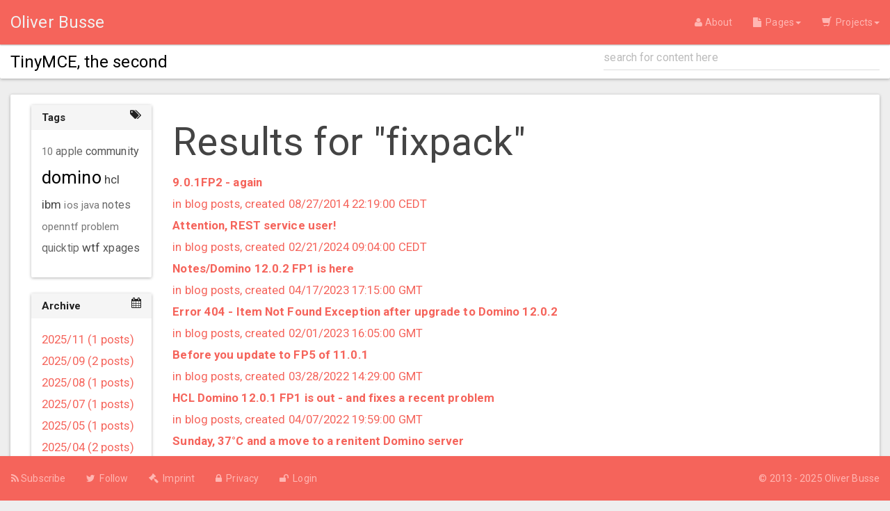

--- FILE ---
content_type: text/html;charset=UTF-8
request_url: https://snippets.notesx.net/hp.nsf/tags.xsp?query=fixpack
body_size: 7130
content:
<!DOCTYPE html>
<html lang="en">
<head>
<script type="text/javascript">if(!navigator.cookieEnabled)window.location.href="https://snippets.notesx.net/hp.nsf/tags.xsp?query=fixpack\u0026SessionID=29FB01072A88DFF2FE3168AF1511D81D2DF8CCB4";</script>
<title>Oliver Busse</title>
<link rel="SHORTCUT ICON" href="/hp.nsf/life.png">
<script type="text/javascript">var dojoConfig = {locale: 'en'};</script>
<script type="text/javascript" src="/xsp/.ibmxspres/dojoroot-1.9.7/dojo/dojo.js"></script>
<script type="text/javascript" src="/xsp/.ibmxspres/dojoroot-1.9.7/ibm/xsp/widget/layout/layers/xspClientDojo.js"></script>
<meta name="viewport" content="width=device-width, initial-scale=1">
<link rel="stylesheet" type="text/css" href="/xsp/.ibmxspres/.extlib/bootstrap/xsptheme/xsp.css">
<link rel="stylesheet" type="text/css" href="/xsp/.ibmxspres/.extlib/bootstrap/bootstrap320/css/bootstrap.min.css">
<link rel="stylesheet" type="text/css" href="/xsp/.ibmxspres/.extlib/bootstrap/xpages300.css">
<script type="text/javascript" src="/xsp/.ibmxspres/.extlib/bootstrap/jquery/jquery-1.11.0.min.js"></script>
<script type="text/javascript" src="/xsp/.ibmxspres/.extlib/bootstrap/bootstrap320/js/bootstrap.min.js"></script>
<script type="text/javascript" src="/xsp/.ibmxspres/.extlib/bootstrap/xpages300.js"></script>
<script type="text/javascript" src="/hp.nsf/bootstrap-growl-master/jquery.bootstrap-growl.min.js"></script>
<link rel="stylesheet" type="text/css" href="https://maxcdn.bootstrapcdn.com/font-awesome/4.4.0/css/font-awesome.min.css">
<link rel="stylesheet" type="text/css" href="/hp.nsf/bs3_tweaks.css">
<link rel="stylesheet" type="text/css" href="/hp.nsf/paper/bootstrap.css">
<link rel="stylesheet" type="text/css" href="/hp.nsf/hp_tweaks.css">
<script type="text/javascript" src="/hp.nsf/core.js"></script>
<script type="text/javascript" src="/hp.nsf/google-code-prettify/prettify.js"></script>
<link rel="stylesheet" type="text/css" href="/hp.nsf/google-code-prettify/prettify.css">
<link rel="stylesheet" type="text/css" href="/hp.nsf/prettify-desert.css">
<link rel="stylesheet" type="text/css" href="/xsp/.ibmxspres/.extlib/css/tagcloud.css">
</head>
<body class="xsp tundra">
<form id="view:_id1" method="post" action="/hp.nsf/tags.xsp?query=fixpack" enctype="multipart/form-data">
<nav class="navbar navbar-inverse navbar-fixed-top navbar-paper" role="navigation"><div class="container-fluid"><div class="navbar-header"><button class="navbar-toggle" data-target="#bs-example-navbar-collapse-1" data-toggle="collapse" type="button"><span class="sr-only">Toggle navigation</span><span class="icon-bar"></span><span class="icon-bar"></span><span class="icon-bar"></span></button><a class="navbar-brand" href="index.xsp"><span id="view:_id1:_id2:computedField3">Oliver Busse</span></a></div><div class="collapse navbar-collapse" id="bs-example-navbar-collapse-1"><ul class="nav navbar-nav"></ul><ul class="nav navbar-nav navbar-right"><li><a href="about.xsp"><span class="fa fa-user"></span>&nbsp;About</a></li><li class="dropdown"><a class="dropdown-toggle" data-toggle="dropdown" href="#"><span class="fa fa-file"></span>&nbsp; Pages<b class="caret"></b></a><ul class="dropdown-menu"><li>
<a href="blog.xsp"><span class="glyphicon glyphicon-tasks"></span><span id="view:_id1:_id2:repeat1:0:computedField1">&#160; Blog</span></a></li>
<li>
<a href="tutorials.xsp"><span class="glyphicon glyphicon-hand-up"></span><span id="view:_id1:_id2:repeat1:1:computedField1">&#160; Tutorials</span></a></li>
<li>
<a href="docu.xsp"><span class="glyphicon glyphicon-facetime-video"></span><span id="view:_id1:_id2:repeat1:2:computedField1">&#160; Docs</span></a></li>
<li>
<a href="http://de.slideshare.net/OliverBusse" target="_blank"><span class="fa fa-slideshare"></span><span id="view:_id1:_id2:repeat1:3:computedField1">&#160; Slide Decks</span></a></li>
<li>
<a href="terms.xsp"><span class="fa fa-bookmark"></span><span id="view:_id1:_id2:repeat1:4:computedField1">&#160; Terms</span></a></li>
<li>
<a href="domnav.xsp"><span class="fa fa-arrow-right"></span><span id="view:_id1:_id2:repeat1:5:computedField1">&#160; Domino Navigator</span></a></li>
<li>
<a href="other.xsp"><span class="fa fa-plus"></span><span id="view:_id1:_id2:repeat1:6:computedField1">&#160; More</span></a></li>
</ul></li><li class="dropdown"><a class="dropdown-toggle" data-toggle="dropdown" href="#"><span class="glyphicon glyphicon-shopping-cart"></span>&nbsp; Projects<b class="caret"></b></a><ul class="dropdown-menu"><li><a href="http://www.openntf.org/main.nsf/project.xsp?r=project/FileSilo" target="_blank">FileSilo</a></li><li><a href="https://github.com/zeromancer1972/Bootstrap-3-Template" target="_blank">Bootstrap 3 Template</a></li><li><a href="https://github.com/zeromancer1972/Pushover4XPages" target="_blank">Pushover 4 XPages</a></li><li><a href="http://www.openntf.org/main.nsf/project.xsp?r=project/OSnippets%20Template" target="_blank">OSnippets Template</a></li><li><a href="http://www.openntf.org/main.nsf/project.xsp?r=project/Portalo" target="_blank">Portalo</a></li></ul></li></ul></div></div></nav><div class="pagehelp panel panel-default"><div class="container-fluid"><div class="row"><div class="col-lg-8"><h4><div id="view:_id1:_id2:_id53:repeat1" style="clear:both;">
<a id="view:_id1:_id2:_id53:repeat1:0:link1" href="blogpost.xsp?documentId=2566"><span class="lotusHeading">TinyMCE, the second</span></a></div>
</h4></div><div class="col-lg-4"><div><input type="text" id="view:_id1:_id2:_id57:quicksearch" name="view:_id1:_id2:_id57:quicksearch" class="form-control searchfield" placeholder="search for content here"><span class="input-group-btn" style="display:none"><button class="btn btn-default" type="button" name="view:_id1:_id2:_id57:searchButton" id="view:_id1:_id2:_id57:searchButton"><i class="fa    fa-search"></i></button></span></div>
</div></div></div></div><div class="container-fluid" id="content"><div class="panel panel-default"><div class="panel-body"><div class="col-lg-2" id="leftcol"><div id="view:_id1:_id2:facetLeft">
<div><div class="panel panel-default"><div class="panel-heading"><h4 class="panel-title">Tags</h4><span class="fa fa-tags pull-right"></span></div><div class="panel-body panel-widget"><div id="view:_id1:_id2:facetLeft:_id66:tagCloud1" role="navigation">
<div id="view:_id1:_id2:facetLeft:_id66:tagCloud1_tg" class="lotusTagCloud lotusChunk">
<ul>
<li style="display:inline"><a role="link" href="/hp.nsf/tags.xsp?query=10" title="32 entries" class="tagCloudSize1">10</a></li>
<li style="display:inline"><a role="link" href="/hp.nsf/tags.xsp?query=12" title="20 entries" class="tagCloudSize0">12</a></li>
<li style="display:inline"><a role="link" href="/hp.nsf/tags.xsp?query=admin" title="10 entries" class="tagCloudSize0">admin</a></li>
<li style="display:inline"><a role="link" href="/hp.nsf/tags.xsp?query=ambassador" title="15 entries" class="tagCloudSize0">ambassador</a></li>
<li style="display:inline"><a role="link" href="/hp.nsf/tags.xsp?query=apple" title="50 entries" class="tagCloudSize2">apple</a></li>
<li style="display:inline"><a role="link" href="/hp.nsf/tags.xsp?query=beta" title="14 entries" class="tagCloudSize0">beta</a></li>
<li style="display:inline"><a role="link" href="/hp.nsf/tags.xsp?query=bluemix" title="20 entries" class="tagCloudSize0">bluemix</a></li>
<li style="display:inline"><a role="link" href="/hp.nsf/tags.xsp?query=bootstrap" title="14 entries" class="tagCloudSize0">bootstrap</a></li>
<li style="display:inline"><a role="link" href="/hp.nsf/tags.xsp?query=champion" title="24 entries" class="tagCloudSize0">champion</a></li>
<li style="display:inline"><a role="link" href="/hp.nsf/tags.xsp?query=collaboration" title="15 entries" class="tagCloudSize0">collaboration</a></li>
<li style="display:inline"><a role="link" href="/hp.nsf/tags.xsp?query=community" title="88 entries" class="tagCloudSize3">community</a></li>
<li style="display:inline"><a role="link" href="/hp.nsf/tags.xsp?query=designer" title="19 entries" class="tagCloudSize0">designer</a></li>
<li style="display:inline"><a role="link" href="/hp.nsf/tags.xsp?query=development" title="25 entries" class="tagCloudSize0">development</a></li>
<li style="display:inline"><a role="link" href="/hp.nsf/tags.xsp?query=docker" title="12 entries" class="tagCloudSize0">docker</a></li>
<li style="display:inline"><a role="link" href="/hp.nsf/tags.xsp?query=domino" title="207 entries" class="tagCloudSize10">domino</a></li>
<li style="display:inline"><a role="link" href="/hp.nsf/tags.xsp?query=domino2025" title="15 entries" class="tagCloudSize0">domino2025</a></li>
<li style="display:inline"><a role="link" href="/hp.nsf/tags.xsp?query=engageug" title="27 entries" class="tagCloudSize0">engageug</a></li>
<li style="display:inline"><a role="link" href="/hp.nsf/tags.xsp?query=event" title="22 entries" class="tagCloudSize0">event</a></li>
<li style="display:inline"><a role="link" href="/hp.nsf/tags.xsp?query=extlib" title="12 entries" class="tagCloudSize0">extlib</a></li>
<li style="display:inline"><a role="link" href="/hp.nsf/tags.xsp?query=fixpack" title="19 entries" class="tagCloudSize0">fixpack</a></li>
<li style="display:inline"><a role="link" href="/hp.nsf/tags.xsp?query=hardware" title="10 entries" class="tagCloudSize0">hardware</a></li>
<li style="display:inline"><a role="link" href="/hp.nsf/tags.xsp?query=hcl" title="107 entries" class="tagCloudSize4">hcl</a></li>
<li style="display:inline"><a role="link" href="/hp.nsf/tags.xsp?query=homekit" title="14 entries" class="tagCloudSize0">homekit</a></li>
<li style="display:inline"><a role="link" href="/hp.nsf/tags.xsp?query=ibm" title="95 entries" class="tagCloudSize4">ibm</a></li>
<li style="display:inline"><a role="link" href="/hp.nsf/tags.xsp?query=ics" title="25 entries" class="tagCloudSize0">ics</a></li>
<li style="display:inline"><a role="link" href="/hp.nsf/tags.xsp?query=ios" title="32 entries" class="tagCloudSize1">ios</a></li>
<li style="display:inline"><a role="link" href="/hp.nsf/tags.xsp?query=java" title="42 entries" class="tagCloudSize1">java</a></li>
<li style="display:inline"><a role="link" href="/hp.nsf/tags.xsp?query=linux" title="22 entries" class="tagCloudSize0">linux</a></li>
<li style="display:inline"><a role="link" href="/hp.nsf/tags.xsp?query=mac" title="26 entries" class="tagCloudSize0">mac</a></li>
<li style="display:inline"><a role="link" href="/hp.nsf/tags.xsp?query=macos" title="9 entries" class="tagCloudSize0">macos</a></li>
<li style="display:inline"><a role="link" href="/hp.nsf/tags.xsp?query=node" title="19 entries" class="tagCloudSize0">node</a></li>
<li style="display:inline"><a role="link" href="/hp.nsf/tags.xsp?query=nomad" title="14 entries" class="tagCloudSize0">nomad</a></li>
<li style="display:inline"><a role="link" href="/hp.nsf/tags.xsp?query=notes" title="63 entries" class="tagCloudSize2">notes</a></li>
<li style="display:inline"><a role="link" href="/hp.nsf/tags.xsp?query=openntf" title="47 entries" class="tagCloudSize1">openntf</a></li>
<li style="display:inline"><a role="link" href="/hp.nsf/tags.xsp?query=people" title="23 entries" class="tagCloudSize0">people</a></li>
<li style="display:inline"><a role="link" href="/hp.nsf/tags.xsp?query=problem" title="44 entries" class="tagCloudSize1">problem</a></li>
<li style="display:inline"><a role="link" href="/hp.nsf/tags.xsp?query=quicktip" title="60 entries" class="tagCloudSize2">quicktip</a></li>
<li style="display:inline"><a role="link" href="/hp.nsf/tags.xsp?query=smarthome" title="20 entries" class="tagCloudSize0">smarthome</a></li>
<li style="display:inline"><a role="link" href="/hp.nsf/tags.xsp?query=source+control" title="11 entries" class="tagCloudSize0">source control</a></li>
<li style="display:inline"><a role="link" href="/hp.nsf/tags.xsp?query=ssl" title="11 entries" class="tagCloudSize0">ssl</a></li>
<li style="display:inline"><a role="link" href="/hp.nsf/tags.xsp?query=stupid" title="11 entries" class="tagCloudSize0">stupid</a></li>
<li style="display:inline"><a role="link" href="/hp.nsf/tags.xsp?query=ubuntu" title="10 entries" class="tagCloudSize0">ubuntu</a></li>
<li style="display:inline"><a role="link" href="/hp.nsf/tags.xsp?query=watson" title="13 entries" class="tagCloudSize0">watson</a></li>
<li style="display:inline"><a role="link" href="/hp.nsf/tags.xsp?query=we4it" title="20 entries" class="tagCloudSize0">we4it</a></li>
<li style="display:inline"><a role="link" href="/hp.nsf/tags.xsp?query=web" title="10 entries" class="tagCloudSize0">web</a></li>
<li style="display:inline"><a role="link" href="/hp.nsf/tags.xsp?query=windows" title="18 entries" class="tagCloudSize0">windows</a></li>
<li style="display:inline"><a role="link" href="/hp.nsf/tags.xsp?query=windows+10" title="11 entries" class="tagCloudSize0">windows 10</a></li>
<li style="display:inline"><a role="link" href="/hp.nsf/tags.xsp?query=work" title="11 entries" class="tagCloudSize0">work</a></li>
<li style="display:inline"><a role="link" href="/hp.nsf/tags.xsp?query=wtf" title="97 entries" class="tagCloudSize4">wtf</a></li>
<li style="display:inline"><a role="link" href="/hp.nsf/tags.xsp?query=xpages" title="81 entries" class="tagCloudSize3">xpages</a></li>
</ul>
</div>

</div></div></div><div class="panel panel-default"><div class="panel-heading"><h4 class="panel-title">Archive</h4><span class="fa fa-calendar pull-right"></span></div><div class="panel-body panel-widget" style="height:700px;overflow:scroll"><div><div id="view:_id1:_id2:facetLeft:_id78:repeat1">
<div><a id="view:_id1:_id2:facetLeft:_id78:repeat1:0:link1" href="#">2025/11 (1 posts)</a></div>
<div><a id="view:_id1:_id2:facetLeft:_id78:repeat1:1:link1" href="#">2025/09 (2 posts)</a></div>
<div><a id="view:_id1:_id2:facetLeft:_id78:repeat1:2:link1" href="#">2025/08 (1 posts)</a></div>
<div><a id="view:_id1:_id2:facetLeft:_id78:repeat1:3:link1" href="#">2025/07 (1 posts)</a></div>
<div><a id="view:_id1:_id2:facetLeft:_id78:repeat1:4:link1" href="#">2025/05 (1 posts)</a></div>
<div><a id="view:_id1:_id2:facetLeft:_id78:repeat1:5:link1" href="#">2025/04 (2 posts)</a></div>
<div><a id="view:_id1:_id2:facetLeft:_id78:repeat1:6:link1" href="#">2025/03 (3 posts)</a></div>
<div><a id="view:_id1:_id2:facetLeft:_id78:repeat1:7:link1" href="#">2025/01 (2 posts)</a></div>
<div><a id="view:_id1:_id2:facetLeft:_id78:repeat1:8:link1" href="#">2024/12 (2 posts)</a></div>
<div><a id="view:_id1:_id2:facetLeft:_id78:repeat1:9:link1" href="#">2024/11 (3 posts)</a></div>
<div><a id="view:_id1:_id2:facetLeft:_id78:repeat1:10:link1" href="#">2024/09 (2 posts)</a></div>
<div><a id="view:_id1:_id2:facetLeft:_id78:repeat1:11:link1" href="#">2024/05 (1 posts)</a></div>
<div><a id="view:_id1:_id2:facetLeft:_id78:repeat1:12:link1" href="#">2024/04 (3 posts)</a></div>
<div><a id="view:_id1:_id2:facetLeft:_id78:repeat1:13:link1" href="#">2024/02 (1 posts)</a></div>
<div><a id="view:_id1:_id2:facetLeft:_id78:repeat1:14:link1" href="#">2023/12 (4 posts)</a></div>
<div><a id="view:_id1:_id2:facetLeft:_id78:repeat1:15:link1" href="#">2023/10 (2 posts)</a></div>
<div><a id="view:_id1:_id2:facetLeft:_id78:repeat1:16:link1" href="#">2023/09 (4 posts)</a></div>
<div><a id="view:_id1:_id2:facetLeft:_id78:repeat1:17:link1" href="#">2023/07 (3 posts)</a></div>
<div><a id="view:_id1:_id2:facetLeft:_id78:repeat1:18:link1" href="#">2023/05 (1 posts)</a></div>
<div><a id="view:_id1:_id2:facetLeft:_id78:repeat1:19:link1" href="#">2023/04 (2 posts)</a></div>
<div><a id="view:_id1:_id2:facetLeft:_id78:repeat1:20:link1" href="#">2023/03 (1 posts)</a></div>
<div><a id="view:_id1:_id2:facetLeft:_id78:repeat1:21:link1" href="#">2023/02 (1 posts)</a></div>
<div><a id="view:_id1:_id2:facetLeft:_id78:repeat1:22:link1" href="#">2023/01 (2 posts)</a></div>
<div><a id="view:_id1:_id2:facetLeft:_id78:repeat1:23:link1" href="#">2022/12 (1 posts)</a></div>
<div><a id="view:_id1:_id2:facetLeft:_id78:repeat1:24:link1" href="#">2022/11 (3 posts)</a></div>
<div><a id="view:_id1:_id2:facetLeft:_id78:repeat1:25:link1" href="#">2022/10 (2 posts)</a></div>
<div><a id="view:_id1:_id2:facetLeft:_id78:repeat1:26:link1" href="#">2022/09 (2 posts)</a></div>
<div><a id="view:_id1:_id2:facetLeft:_id78:repeat1:27:link1" href="#">2022/08 (2 posts)</a></div>
<div><a id="view:_id1:_id2:facetLeft:_id78:repeat1:28:link1" href="#">2022/07 (1 posts)</a></div>
<div><a id="view:_id1:_id2:facetLeft:_id78:repeat1:29:link1" href="#">2022/06 (3 posts)</a></div>
<div><a id="view:_id1:_id2:facetLeft:_id78:repeat1:30:link1" href="#">2022/05 (4 posts)</a></div>
<div><a id="view:_id1:_id2:facetLeft:_id78:repeat1:31:link1" href="#">2022/04 (1 posts)</a></div>
<div><a id="view:_id1:_id2:facetLeft:_id78:repeat1:32:link1" href="#">2022/03 (3 posts)</a></div>
<div><a id="view:_id1:_id2:facetLeft:_id78:repeat1:33:link1" href="#">2022/01 (2 posts)</a></div>
<div><a id="view:_id1:_id2:facetLeft:_id78:repeat1:34:link1" href="#">2021/12 (4 posts)</a></div>
<div><a id="view:_id1:_id2:facetLeft:_id78:repeat1:35:link1" href="#">2021/11 (4 posts)</a></div>
<div><a id="view:_id1:_id2:facetLeft:_id78:repeat1:36:link1" href="#">2021/10 (3 posts)</a></div>
<div><a id="view:_id1:_id2:facetLeft:_id78:repeat1:37:link1" href="#">2021/09 (2 posts)</a></div>
<div><a id="view:_id1:_id2:facetLeft:_id78:repeat1:38:link1" href="#">2021/08 (2 posts)</a></div>
<div><a id="view:_id1:_id2:facetLeft:_id78:repeat1:39:link1" href="#">2021/07 (1 posts)</a></div>
<div><a id="view:_id1:_id2:facetLeft:_id78:repeat1:40:link1" href="#">2021/06 (1 posts)</a></div>
<div><a id="view:_id1:_id2:facetLeft:_id78:repeat1:41:link1" href="#">2021/05 (3 posts)</a></div>
<div><a id="view:_id1:_id2:facetLeft:_id78:repeat1:42:link1" href="#">2021/04 (1 posts)</a></div>
<div><a id="view:_id1:_id2:facetLeft:_id78:repeat1:43:link1" href="#">2021/03 (3 posts)</a></div>
<div><a id="view:_id1:_id2:facetLeft:_id78:repeat1:44:link1" href="#">2021/02 (3 posts)</a></div>
<div><a id="view:_id1:_id2:facetLeft:_id78:repeat1:45:link1" href="#">2021/01 (3 posts)</a></div>
<div><a id="view:_id1:_id2:facetLeft:_id78:repeat1:46:link1" href="#">2020/11 (7 posts)</a></div>
<div><a id="view:_id1:_id2:facetLeft:_id78:repeat1:47:link1" href="#">2020/10 (5 posts)</a></div>
<div><a id="view:_id1:_id2:facetLeft:_id78:repeat1:48:link1" href="#">2020/08 (2 posts)</a></div>
<div><a id="view:_id1:_id2:facetLeft:_id78:repeat1:49:link1" href="#">2020/06 (2 posts)</a></div>
<div><a id="view:_id1:_id2:facetLeft:_id78:repeat1:50:link1" href="#">2020/05 (1 posts)</a></div>
<div><a id="view:_id1:_id2:facetLeft:_id78:repeat1:51:link1" href="#">2020/04 (1 posts)</a></div>
<div><a id="view:_id1:_id2:facetLeft:_id78:repeat1:52:link1" href="#">2020/03 (3 posts)</a></div>
<div><a id="view:_id1:_id2:facetLeft:_id78:repeat1:53:link1" href="#">2020/02 (3 posts)</a></div>
<div><a id="view:_id1:_id2:facetLeft:_id78:repeat1:54:link1" href="#">2020/01 (4 posts)</a></div>
<div><a id="view:_id1:_id2:facetLeft:_id78:repeat1:55:link1" href="#">2019/12 (6 posts)</a></div>
<div><a id="view:_id1:_id2:facetLeft:_id78:repeat1:56:link1" href="#">2019/11 (1 posts)</a></div>
<div><a id="view:_id1:_id2:facetLeft:_id78:repeat1:57:link1" href="#">2019/10 (5 posts)</a></div>
<div><a id="view:_id1:_id2:facetLeft:_id78:repeat1:58:link1" href="#">2019/09 (3 posts)</a></div>
<div><a id="view:_id1:_id2:facetLeft:_id78:repeat1:59:link1" href="#">2019/08 (2 posts)</a></div>
<div><a id="view:_id1:_id2:facetLeft:_id78:repeat1:60:link1" href="#">2019/07 (5 posts)</a></div>
<div><a id="view:_id1:_id2:facetLeft:_id78:repeat1:61:link1" href="#">2019/06 (1 posts)</a></div>
<div><a id="view:_id1:_id2:facetLeft:_id78:repeat1:62:link1" href="#">2019/05 (5 posts)</a></div>
<div><a id="view:_id1:_id2:facetLeft:_id78:repeat1:63:link1" href="#">2019/04 (1 posts)</a></div>
<div><a id="view:_id1:_id2:facetLeft:_id78:repeat1:64:link1" href="#">2019/03 (9 posts)</a></div>
<div><a id="view:_id1:_id2:facetLeft:_id78:repeat1:65:link1" href="#">2019/02 (9 posts)</a></div>
<div><a id="view:_id1:_id2:facetLeft:_id78:repeat1:66:link1" href="#">2019/01 (4 posts)</a></div>
<div><a id="view:_id1:_id2:facetLeft:_id78:repeat1:67:link1" href="#">2018/12 (3 posts)</a></div>
<div><a id="view:_id1:_id2:facetLeft:_id78:repeat1:68:link1" href="#">2018/11 (5 posts)</a></div>
<div><a id="view:_id1:_id2:facetLeft:_id78:repeat1:69:link1" href="#">2018/10 (8 posts)</a></div>
<div><a id="view:_id1:_id2:facetLeft:_id78:repeat1:70:link1" href="#">2018/08 (3 posts)</a></div>
<div><a id="view:_id1:_id2:facetLeft:_id78:repeat1:71:link1" href="#">2018/07 (3 posts)</a></div>
<div><a id="view:_id1:_id2:facetLeft:_id78:repeat1:72:link1" href="#">2018/06 (4 posts)</a></div>
<div><a id="view:_id1:_id2:facetLeft:_id78:repeat1:73:link1" href="#">2018/05 (2 posts)</a></div>
<div><a id="view:_id1:_id2:facetLeft:_id78:repeat1:74:link1" href="#">2018/04 (3 posts)</a></div>
<div><a id="view:_id1:_id2:facetLeft:_id78:repeat1:75:link1" href="#">2018/03 (2 posts)</a></div>
<div><a id="view:_id1:_id2:facetLeft:_id78:repeat1:76:link1" href="#">2018/02 (1 posts)</a></div>
<div><a id="view:_id1:_id2:facetLeft:_id78:repeat1:77:link1" href="#">2018/01 (7 posts)</a></div>
<div><a id="view:_id1:_id2:facetLeft:_id78:repeat1:78:link1" href="#">2017/12 (1 posts)</a></div>
<div><a id="view:_id1:_id2:facetLeft:_id78:repeat1:79:link1" href="#">2017/11 (3 posts)</a></div>
<div><a id="view:_id1:_id2:facetLeft:_id78:repeat1:80:link1" href="#">2017/10 (7 posts)</a></div>
<div><a id="view:_id1:_id2:facetLeft:_id78:repeat1:81:link1" href="#">2017/09 (1 posts)</a></div>
<div><a id="view:_id1:_id2:facetLeft:_id78:repeat1:82:link1" href="#">2017/08 (6 posts)</a></div>
<div><a id="view:_id1:_id2:facetLeft:_id78:repeat1:83:link1" href="#">2017/07 (3 posts)</a></div>
<div><a id="view:_id1:_id2:facetLeft:_id78:repeat1:84:link1" href="#">2017/06 (3 posts)</a></div>
<div><a id="view:_id1:_id2:facetLeft:_id78:repeat1:85:link1" href="#">2017/05 (1 posts)</a></div>
<div><a id="view:_id1:_id2:facetLeft:_id78:repeat1:86:link1" href="#">2017/04 (1 posts)</a></div>
<div><a id="view:_id1:_id2:facetLeft:_id78:repeat1:87:link1" href="#">2017/03 (9 posts)</a></div>
<div><a id="view:_id1:_id2:facetLeft:_id78:repeat1:88:link1" href="#">2017/02 (3 posts)</a></div>
<div><a id="view:_id1:_id2:facetLeft:_id78:repeat1:89:link1" href="#">2017/01 (5 posts)</a></div>
<div><a id="view:_id1:_id2:facetLeft:_id78:repeat1:90:link1" href="#">2016/12 (2 posts)</a></div>
<div><a id="view:_id1:_id2:facetLeft:_id78:repeat1:91:link1" href="#">2016/11 (3 posts)</a></div>
<div><a id="view:_id1:_id2:facetLeft:_id78:repeat1:92:link1" href="#">2016/10 (4 posts)</a></div>
<div><a id="view:_id1:_id2:facetLeft:_id78:repeat1:93:link1" href="#">2016/09 (3 posts)</a></div>
<div><a id="view:_id1:_id2:facetLeft:_id78:repeat1:94:link1" href="#">2016/08 (4 posts)</a></div>
<div><a id="view:_id1:_id2:facetLeft:_id78:repeat1:95:link1" href="#">2016/07 (8 posts)</a></div>
<div><a id="view:_id1:_id2:facetLeft:_id78:repeat1:96:link1" href="#">2016/06 (2 posts)</a></div>
<div><a id="view:_id1:_id2:facetLeft:_id78:repeat1:97:link1" href="#">2016/05 (2 posts)</a></div>
<div><a id="view:_id1:_id2:facetLeft:_id78:repeat1:98:link1" href="#">2016/04 (1 posts)</a></div>
<div><a id="view:_id1:_id2:facetLeft:_id78:repeat1:99:link1" href="#">2016/03 (2 posts)</a></div>
<div><a id="view:_id1:_id2:facetLeft:_id78:repeat1:100:link1" href="#">2016/02 (4 posts)</a></div>
<div><a id="view:_id1:_id2:facetLeft:_id78:repeat1:101:link1" href="#">2016/01 (3 posts)</a></div>
<div><a id="view:_id1:_id2:facetLeft:_id78:repeat1:102:link1" href="#">2015/12 (1 posts)</a></div>
<div><a id="view:_id1:_id2:facetLeft:_id78:repeat1:103:link1" href="#">2015/11 (3 posts)</a></div>
<div><a id="view:_id1:_id2:facetLeft:_id78:repeat1:104:link1" href="#">2015/10 (4 posts)</a></div>
<div><a id="view:_id1:_id2:facetLeft:_id78:repeat1:105:link1" href="#">2015/09 (8 posts)</a></div>
<div><a id="view:_id1:_id2:facetLeft:_id78:repeat1:106:link1" href="#">2015/08 (3 posts)</a></div>
<div><a id="view:_id1:_id2:facetLeft:_id78:repeat1:107:link1" href="#">2015/07 (5 posts)</a></div>
<div><a id="view:_id1:_id2:facetLeft:_id78:repeat1:108:link1" href="#">2015/06 (2 posts)</a></div>
<div><a id="view:_id1:_id2:facetLeft:_id78:repeat1:109:link1" href="#">2015/05 (2 posts)</a></div>
<div><a id="view:_id1:_id2:facetLeft:_id78:repeat1:110:link1" href="#">2015/04 (5 posts)</a></div>
<div><a id="view:_id1:_id2:facetLeft:_id78:repeat1:111:link1" href="#">2015/03 (6 posts)</a></div>
<div><a id="view:_id1:_id2:facetLeft:_id78:repeat1:112:link1" href="#">2015/02 (4 posts)</a></div>
<div><a id="view:_id1:_id2:facetLeft:_id78:repeat1:113:link1" href="#">2015/01 (8 posts)</a></div>
<div><a id="view:_id1:_id2:facetLeft:_id78:repeat1:114:link1" href="#">2014/12 (6 posts)</a></div>
<div><a id="view:_id1:_id2:facetLeft:_id78:repeat1:115:link1" href="#">2014/11 (6 posts)</a></div>
<div><a id="view:_id1:_id2:facetLeft:_id78:repeat1:116:link1" href="#">2014/10 (9 posts)</a></div>
<div><a id="view:_id1:_id2:facetLeft:_id78:repeat1:117:link1" href="#">2014/09 (10 posts)</a></div>
<div><a id="view:_id1:_id2:facetLeft:_id78:repeat1:118:link1" href="#">2014/08 (6 posts)</a></div>
<div><a id="view:_id1:_id2:facetLeft:_id78:repeat1:119:link1" href="#">2014/07 (4 posts)</a></div>
<div><a id="view:_id1:_id2:facetLeft:_id78:repeat1:120:link1" href="#">2014/06 (3 posts)</a></div>
<div><a id="view:_id1:_id2:facetLeft:_id78:repeat1:121:link1" href="#">2014/05 (2 posts)</a></div>
<div><a id="view:_id1:_id2:facetLeft:_id78:repeat1:122:link1" href="#">2014/04 (8 posts)</a></div>
<div><a id="view:_id1:_id2:facetLeft:_id78:repeat1:123:link1" href="#">2014/03 (9 posts)</a></div>
<div><a id="view:_id1:_id2:facetLeft:_id78:repeat1:124:link1" href="#">2014/02 (2 posts)</a></div>
<div><a id="view:_id1:_id2:facetLeft:_id78:repeat1:125:link1" href="#">2014/01 (3 posts)</a></div>
<div><a id="view:_id1:_id2:facetLeft:_id78:repeat1:126:link1" href="#">2013/12 (4 posts)</a></div>
<div><a id="view:_id1:_id2:facetLeft:_id78:repeat1:127:link1" href="#">2013/11 (8 posts)</a></div>
<div><a id="view:_id1:_id2:facetLeft:_id78:repeat1:128:link1" href="#">2013/10 (5 posts)</a></div>
</div>
</div>
</div></div></div>
</div>
</div><div class="col-lg-8"><div id="view:_id1:_id2:facetMiddle">
<div><h1 id="view:_id1:_id2:facetMiddle:computedField1">Results for "fixpack"</h1><div id="view:_id1:_id2:facetMiddle:repeat1">
<div class="resultentry even"><a id="view:_id1:_id2:facetMiddle:repeat1:0:link1" href="blogpost.xsp?documentId=B76"><strong>9.0.1FP2 - again</strong><br> in blog posts, created 08/27/2014 22:19:00 CEDT</a></div>
<div class="resultentry odd"><a id="view:_id1:_id2:facetMiddle:repeat1:1:link1" href="blogpost.xsp?documentId=2426"><strong>Attention, REST service user!</strong><br> in blog posts, created 02/21/2024 09:04:00 CEDT</a></div>
<div class="resultentry even"><a id="view:_id1:_id2:facetMiddle:repeat1:2:link1" href="blogpost.xsp?documentId=239A"><strong>Notes/Domino 12.0.2 FP1 is here</strong><br> in blog posts, created 04/17/2023 17:15:00 GMT</a></div>
<div class="resultentry odd"><a id="view:_id1:_id2:facetMiddle:repeat1:3:link1" href="blogpost.xsp?documentId=237A"><strong>Error 404 - Item Not Found Exception after upgrade to Domino 12.0.2</strong><br> in blog posts, created 02/01/2023 16:05:00 GMT</a></div>
<div class="resultentry even"><a id="view:_id1:_id2:facetMiddle:repeat1:4:link1" href="blogpost.xsp?documentId=22AE"><strong>Before you update to FP5 of 11.0.1</strong><br> in blog posts, created 03/28/2022 14:29:00 GMT</a></div>
<div class="resultentry odd"><a id="view:_id1:_id2:facetMiddle:repeat1:5:link1" href="blogpost.xsp?documentId=22BA"><strong>HCL Domino 12.0.1 FP1 is out - and fixes a recent problem</strong><br> in blog posts, created 04/07/2022 19:59:00 GMT</a></div>
<div class="resultentry even"><a id="view:_id1:_id2:facetMiddle:repeat1:6:link1" href="blogpost.xsp?documentId=1F1A"><strong>Sunday, 37°C and a move to a renitent Domino server</strong><br> in blog posts, created 06/30/2019 17:43:00 GMT</a></div>
<div class="resultentry odd"><a id="view:_id1:_id2:facetMiddle:repeat1:7:link1" href="blogpost.xsp?documentId=1D52"><strong>Letsencrypt for Domino - without LE4D</strong><br> in blog posts, created 01/12/2019 03:53:00 CEDT</a></div>
<div class="resultentry even"><a id="view:_id1:_id2:facetMiddle:repeat1:8:link1" href="blogpost.xsp?documentId=DC6"><strong>Domino 9.0.1FP3IF1: java.policy vs java.pol</strong><br> in blog posts, created 02/23/2015 12:49:00 CEDT</a></div>
<div class="resultentry odd"><a id="view:_id1:_id2:facetMiddle:repeat1:9:link1" href="blogpost.xsp?documentId=1A66"><strong>My recap on Engage.UG 2017 in Antwerp</strong><br> in blog posts, created 05/10/2017 22:38:00 CEDT</a></div>
<div class="resultentry even"><a id="view:_id1:_id2:facetMiddle:repeat1:10:link1" href="blogpost.xsp?documentId=197A"><strong>My thoughts on IBM Verse, Workspace and others</strong><br> in blog posts, created 11/23/2016 00:33:00 CEDT</a></div>
<div class="resultentry odd"><a id="view:_id1:_id2:facetMiddle:repeat1:11:link1" href="blogpost.xsp?documentId=1936"><strong>Quick-Tip: Solving issues with Fixpack installer on Linux</strong><br> in blog posts, created 10/18/2016 18:35:00 CEDT</a></div>
<div class="resultentry even"><a id="view:_id1:_id2:facetMiddle:repeat1:12:link1" href="blogpost.xsp?documentId=AFA"><strong>How to install a Fixpack / Hotfix - and shred your system</strong><br> in blog posts, created 01/22/2015 22:50:49 CEDT</a></div>
<div class="resultentry odd"><a id="view:_id1:_id2:facetMiddle:repeat1:13:link1" href="blogpost.xsp?documentId=CFE"><strong>Quick-Tip: Temporarily deactivate SSL3 barrier in Firefox</strong><br> in blog posts, created 01/20/2015 18:54:04 CEDT</a></div>
<div class="resultentry even"><a id="view:_id1:_id2:facetMiddle:repeat1:14:link1" href="blogpost.xsp?documentId=AAE"><strong>Video: How to overcome the FP2-CKEditor-Mess</strong><br> in blog posts, created 09/02/2014 19:06:59 CEDT</a></div>
<div class="resultentry odd"><a id="view:_id1:_id2:facetMiddle:repeat1:15:link1" href="blogpost.xsp?documentId=B8E"><strong>Domino 9.0.1 FP2 breaks OneUI3 popup menus [UPDATE]</strong><br> in blog posts, created 10/16/2014 01:30:20 CEDT</a></div>
<div class="resultentry even"><a id="view:_id1:_id2:facetMiddle:repeat1:16:link1" href="blogpost.xsp?documentId=BE2"><strong>Emoticons in Domino FP1 and FP2</strong><br> in blog posts, created 09/23/2014 21:49:00 CEDT</a></div>
<div class="resultentry odd"><a id="view:_id1:_id2:facetMiddle:repeat1:17:link1" href="blogpost.xsp?documentId=BEA"><strong>CKE 4.3.2 in FP2 - some changes in the dialogs</strong><br> in blog posts, created 09/10/2014 23:33:00 CEDT</a></div>
<div class="resultentry even"><a id="view:_id1:_id2:facetMiddle:repeat1:18:link1" href="blogpost.xsp?documentId=B72"><strong>9.0.1FP2 breaks CKEditor and the BootstrapSkin</strong><br> in blog posts, created 08/22/2014 15:25:00 CEDT</a></div>
</div>
</div>
</div>
</div><div class="col-lg-2" id="rightcol"></div></div></div></div><nav class="navbar navbar-inverse navbar-fixed-bottom navbar-paper" role="navigation"><div class="container-fluid"><div class="navbar-header"><button class="navbar-toggle" data-target="#footer-collapse" data-toggle="collapse" type="button"><span class="sr-only">Toggle navigation</span><span class="icon-bar"></span><span class="icon-bar"></span><span class="icon-bar"></span></button></div><div class="collapse navbar-collapse" id="footer-collapse"><ul class="nav navbar-nav" style="margin-left:-14px"><li><a href="rss.xsp" target="_blank"><span class="fa fa-rss"></span>&nbsp;Subscribe</a></li><li><a href="https://twitter.com/zeromancer1972" target="_blank"><span class="fa fa-twitter"></span>&nbsp; Follow</a></li><li>
<a href="imprint.xsp"><span class="fa fa-legal"></span>&nbsp;&nbsp;<span id="view:_id1:_id2:repeat2:0:computedField2">Imprint</span></a></li>
<li>
<a href="privacy.xsp"><span class="fa fa-lock"></span>&nbsp;&nbsp;<span id="view:_id1:_id2:repeat2:1:computedField2">Privacy</span></a></li>
<li>
<a href="login.xsp"><span class="fa fa-unlock"></span>&nbsp;&nbsp;<span id="view:_id1:_id2:repeat2:2:computedField2">Login</span></a></li>
</ul><ul class="nav navbar-nav navbar-right"><li><a id="view:_id1:_id2:link1" href="#" data-target="#aboutbox" data-toggle="modal">&copy; 2013 - 2025 Oliver Busse</a></li></ul></div></div></nav><div class="modal fade" data-backdrop="static" id="aboutbox"><div class="modal-dialog"><div class="modal-content"><div class="modal-header"><button aria-hidden="true" class="close" data-dismiss="modal" type="button">x</button><h3 class="modal-title panel-title">www.oliverbusse.eu - build 2.6-20200324</h3></div><div class="modal-body"><div class="row"><div class="col-lg-3"><img id="view:_id1:_id2:_id117:image1" src="/hp.nsf/obusse2018_1sw.png" alt="" style="width:100%"></div><div class="col-lg-9"><p>Author: Oliver Busse</p><p><a href="http://about.me/oliverbusse" target="_blank">http://about.me/oliverbusse</a></p><p>This software is licensed under the
								Apache License 2.0</p><p>Code snippets or any other console output - if not otherwise
								proclaimed - licensed under
								&nbsp;<a href="http://www.wtfpl.net/" target="_blank">WTFPL &#8211; Do What the Fuck You Want to Public License</a></p><p>Made with love and IBM XPages,
								using&nbsp;<a href="http://getbootstrap.com" target="_blank">Twitter Bootstrap 3</a></p><p>This website uses the XPages Extension
								Library,
								Bootstrap4XPages Plugin and the
								OpenNTF Domino API</p></div></div></div><div class="modal-footer"><button class="btn btn-block btn-info" data-dismiss="modal" type="button">OK</button></div></div></div></div><script async="true" src="https://www.googletagmanager.com/gtag/js?id=UA-21656000-1"></script><script>window.dataLayer = window.dataLayer || []; function
		gtag(){dataLayer.push(arguments);} gtag('js', new Date());
		gtag('config', 'UA-21656000-1');</script>
<input type="hidden" name="$$viewid" id="view:_id1__VUID" value="!ppwhurcwwadyuk5dtlpt5bcs!">
<input type="hidden" name="$$xspsubmitid">
<input type="hidden" name="$$xspexecid">
<input type="hidden" name="$$xspsubmitvalue">
<input type="hidden" name="$$xspsubmitscroll">
<input type="hidden" name="view:_id1" value="view:_id1"></form>
<script type="text/javascript">

function view__id1__id2__id57__id59_clientSide_onkeypress(thisEvent) {
if (thisEvent.keyCode==13) {
	// trigger the SSJS of the button
	document.getElementById("view:_id1:_id2:_id57:searchButton").click();
	// suppress the enter stroke
	thisEvent.preventDefault();
	thisEvent.stopPropagation();
}

}

function view__id1__id2__id57__id62_clientSide_onclick(thisEvent) {
var
			query = document.getElementById("view:_id1:_id2:_id57:quicksearch").value;
			if(query!="") location.href =
			"search.xsp?query="+query

}

if(!XSP.keepAlive){XSP.keepAlive=function xe_ka(){setTimeout('XSP.keepAlive()',1770000);dojo.xhrGet({url:"/hp.nsf/xsp/.ibmmodres/ping",handleAs:"text",preventCache:true});};setTimeout('XSP.keepAlive()',1770000)}
XSP.addOnLoad(function() {
XSP.attachEvent("view:_id1:_id2:_id57:_id59", "view:_id1:_id2:_id57:quicksearch", "onkeypress", view__id1__id2__id57__id59_clientSide_onkeypress, false, 2);
XSP.attachPartial("view:_id1:_id2:_id57:_id62", "view:_id1:_id2:_id57:searchButton", null, "onclick", view__id1__id2__id57__id62_clientSide_onclick, 0, "view:_id1");
XSP.attachEvent("view:_id1:_id2:facetLeft:_id78:repeat1:0:_id87", "view:_id1:_id2:facetLeft:_id78:repeat1:0:link1", "onclick", null, true, 2);
XSP.attachEvent("view:_id1:_id2:facetLeft:_id78:repeat1:1:_id87", "view:_id1:_id2:facetLeft:_id78:repeat1:1:link1", "onclick", null, true, 2);
XSP.attachEvent("view:_id1:_id2:facetLeft:_id78:repeat1:2:_id87", "view:_id1:_id2:facetLeft:_id78:repeat1:2:link1", "onclick", null, true, 2);
XSP.attachEvent("view:_id1:_id2:facetLeft:_id78:repeat1:3:_id87", "view:_id1:_id2:facetLeft:_id78:repeat1:3:link1", "onclick", null, true, 2);
XSP.attachEvent("view:_id1:_id2:facetLeft:_id78:repeat1:4:_id87", "view:_id1:_id2:facetLeft:_id78:repeat1:4:link1", "onclick", null, true, 2);
XSP.attachEvent("view:_id1:_id2:facetLeft:_id78:repeat1:5:_id87", "view:_id1:_id2:facetLeft:_id78:repeat1:5:link1", "onclick", null, true, 2);
XSP.attachEvent("view:_id1:_id2:facetLeft:_id78:repeat1:6:_id87", "view:_id1:_id2:facetLeft:_id78:repeat1:6:link1", "onclick", null, true, 2);
XSP.attachEvent("view:_id1:_id2:facetLeft:_id78:repeat1:7:_id87", "view:_id1:_id2:facetLeft:_id78:repeat1:7:link1", "onclick", null, true, 2);
XSP.attachEvent("view:_id1:_id2:facetLeft:_id78:repeat1:8:_id87", "view:_id1:_id2:facetLeft:_id78:repeat1:8:link1", "onclick", null, true, 2);
XSP.attachEvent("view:_id1:_id2:facetLeft:_id78:repeat1:9:_id87", "view:_id1:_id2:facetLeft:_id78:repeat1:9:link1", "onclick", null, true, 2);
XSP.attachEvent("view:_id1:_id2:facetLeft:_id78:repeat1:10:_id87", "view:_id1:_id2:facetLeft:_id78:repeat1:10:link1", "onclick", null, true, 2);
XSP.attachEvent("view:_id1:_id2:facetLeft:_id78:repeat1:11:_id87", "view:_id1:_id2:facetLeft:_id78:repeat1:11:link1", "onclick", null, true, 2);
XSP.attachEvent("view:_id1:_id2:facetLeft:_id78:repeat1:12:_id87", "view:_id1:_id2:facetLeft:_id78:repeat1:12:link1", "onclick", null, true, 2);
XSP.attachEvent("view:_id1:_id2:facetLeft:_id78:repeat1:13:_id87", "view:_id1:_id2:facetLeft:_id78:repeat1:13:link1", "onclick", null, true, 2);
XSP.attachEvent("view:_id1:_id2:facetLeft:_id78:repeat1:14:_id87", "view:_id1:_id2:facetLeft:_id78:repeat1:14:link1", "onclick", null, true, 2);
XSP.attachEvent("view:_id1:_id2:facetLeft:_id78:repeat1:15:_id87", "view:_id1:_id2:facetLeft:_id78:repeat1:15:link1", "onclick", null, true, 2);
XSP.attachEvent("view:_id1:_id2:facetLeft:_id78:repeat1:16:_id87", "view:_id1:_id2:facetLeft:_id78:repeat1:16:link1", "onclick", null, true, 2);
XSP.attachEvent("view:_id1:_id2:facetLeft:_id78:repeat1:17:_id87", "view:_id1:_id2:facetLeft:_id78:repeat1:17:link1", "onclick", null, true, 2);
XSP.attachEvent("view:_id1:_id2:facetLeft:_id78:repeat1:18:_id87", "view:_id1:_id2:facetLeft:_id78:repeat1:18:link1", "onclick", null, true, 2);
XSP.attachEvent("view:_id1:_id2:facetLeft:_id78:repeat1:19:_id87", "view:_id1:_id2:facetLeft:_id78:repeat1:19:link1", "onclick", null, true, 2);
XSP.attachEvent("view:_id1:_id2:facetLeft:_id78:repeat1:20:_id87", "view:_id1:_id2:facetLeft:_id78:repeat1:20:link1", "onclick", null, true, 2);
XSP.attachEvent("view:_id1:_id2:facetLeft:_id78:repeat1:21:_id87", "view:_id1:_id2:facetLeft:_id78:repeat1:21:link1", "onclick", null, true, 2);
XSP.attachEvent("view:_id1:_id2:facetLeft:_id78:repeat1:22:_id87", "view:_id1:_id2:facetLeft:_id78:repeat1:22:link1", "onclick", null, true, 2);
XSP.attachEvent("view:_id1:_id2:facetLeft:_id78:repeat1:23:_id87", "view:_id1:_id2:facetLeft:_id78:repeat1:23:link1", "onclick", null, true, 2);
XSP.attachEvent("view:_id1:_id2:facetLeft:_id78:repeat1:24:_id87", "view:_id1:_id2:facetLeft:_id78:repeat1:24:link1", "onclick", null, true, 2);
XSP.attachEvent("view:_id1:_id2:facetLeft:_id78:repeat1:25:_id87", "view:_id1:_id2:facetLeft:_id78:repeat1:25:link1", "onclick", null, true, 2);
XSP.attachEvent("view:_id1:_id2:facetLeft:_id78:repeat1:26:_id87", "view:_id1:_id2:facetLeft:_id78:repeat1:26:link1", "onclick", null, true, 2);
XSP.attachEvent("view:_id1:_id2:facetLeft:_id78:repeat1:27:_id87", "view:_id1:_id2:facetLeft:_id78:repeat1:27:link1", "onclick", null, true, 2);
XSP.attachEvent("view:_id1:_id2:facetLeft:_id78:repeat1:28:_id87", "view:_id1:_id2:facetLeft:_id78:repeat1:28:link1", "onclick", null, true, 2);
XSP.attachEvent("view:_id1:_id2:facetLeft:_id78:repeat1:29:_id87", "view:_id1:_id2:facetLeft:_id78:repeat1:29:link1", "onclick", null, true, 2);
XSP.attachEvent("view:_id1:_id2:facetLeft:_id78:repeat1:30:_id87", "view:_id1:_id2:facetLeft:_id78:repeat1:30:link1", "onclick", null, true, 2);
XSP.attachEvent("view:_id1:_id2:facetLeft:_id78:repeat1:31:_id87", "view:_id1:_id2:facetLeft:_id78:repeat1:31:link1", "onclick", null, true, 2);
XSP.attachEvent("view:_id1:_id2:facetLeft:_id78:repeat1:32:_id87", "view:_id1:_id2:facetLeft:_id78:repeat1:32:link1", "onclick", null, true, 2);
XSP.attachEvent("view:_id1:_id2:facetLeft:_id78:repeat1:33:_id87", "view:_id1:_id2:facetLeft:_id78:repeat1:33:link1", "onclick", null, true, 2);
XSP.attachEvent("view:_id1:_id2:facetLeft:_id78:repeat1:34:_id87", "view:_id1:_id2:facetLeft:_id78:repeat1:34:link1", "onclick", null, true, 2);
XSP.attachEvent("view:_id1:_id2:facetLeft:_id78:repeat1:35:_id87", "view:_id1:_id2:facetLeft:_id78:repeat1:35:link1", "onclick", null, true, 2);
XSP.attachEvent("view:_id1:_id2:facetLeft:_id78:repeat1:36:_id87", "view:_id1:_id2:facetLeft:_id78:repeat1:36:link1", "onclick", null, true, 2);
XSP.attachEvent("view:_id1:_id2:facetLeft:_id78:repeat1:37:_id87", "view:_id1:_id2:facetLeft:_id78:repeat1:37:link1", "onclick", null, true, 2);
XSP.attachEvent("view:_id1:_id2:facetLeft:_id78:repeat1:38:_id87", "view:_id1:_id2:facetLeft:_id78:repeat1:38:link1", "onclick", null, true, 2);
XSP.attachEvent("view:_id1:_id2:facetLeft:_id78:repeat1:39:_id87", "view:_id1:_id2:facetLeft:_id78:repeat1:39:link1", "onclick", null, true, 2);
XSP.attachEvent("view:_id1:_id2:facetLeft:_id78:repeat1:40:_id87", "view:_id1:_id2:facetLeft:_id78:repeat1:40:link1", "onclick", null, true, 2);
XSP.attachEvent("view:_id1:_id2:facetLeft:_id78:repeat1:41:_id87", "view:_id1:_id2:facetLeft:_id78:repeat1:41:link1", "onclick", null, true, 2);
XSP.attachEvent("view:_id1:_id2:facetLeft:_id78:repeat1:42:_id87", "view:_id1:_id2:facetLeft:_id78:repeat1:42:link1", "onclick", null, true, 2);
XSP.attachEvent("view:_id1:_id2:facetLeft:_id78:repeat1:43:_id87", "view:_id1:_id2:facetLeft:_id78:repeat1:43:link1", "onclick", null, true, 2);
XSP.attachEvent("view:_id1:_id2:facetLeft:_id78:repeat1:44:_id87", "view:_id1:_id2:facetLeft:_id78:repeat1:44:link1", "onclick", null, true, 2);
XSP.attachEvent("view:_id1:_id2:facetLeft:_id78:repeat1:45:_id87", "view:_id1:_id2:facetLeft:_id78:repeat1:45:link1", "onclick", null, true, 2);
XSP.attachEvent("view:_id1:_id2:facetLeft:_id78:repeat1:46:_id87", "view:_id1:_id2:facetLeft:_id78:repeat1:46:link1", "onclick", null, true, 2);
XSP.attachEvent("view:_id1:_id2:facetLeft:_id78:repeat1:47:_id87", "view:_id1:_id2:facetLeft:_id78:repeat1:47:link1", "onclick", null, true, 2);
XSP.attachEvent("view:_id1:_id2:facetLeft:_id78:repeat1:48:_id87", "view:_id1:_id2:facetLeft:_id78:repeat1:48:link1", "onclick", null, true, 2);
XSP.attachEvent("view:_id1:_id2:facetLeft:_id78:repeat1:49:_id87", "view:_id1:_id2:facetLeft:_id78:repeat1:49:link1", "onclick", null, true, 2);
XSP.attachEvent("view:_id1:_id2:facetLeft:_id78:repeat1:50:_id87", "view:_id1:_id2:facetLeft:_id78:repeat1:50:link1", "onclick", null, true, 2);
XSP.attachEvent("view:_id1:_id2:facetLeft:_id78:repeat1:51:_id87", "view:_id1:_id2:facetLeft:_id78:repeat1:51:link1", "onclick", null, true, 2);
XSP.attachEvent("view:_id1:_id2:facetLeft:_id78:repeat1:52:_id87", "view:_id1:_id2:facetLeft:_id78:repeat1:52:link1", "onclick", null, true, 2);
XSP.attachEvent("view:_id1:_id2:facetLeft:_id78:repeat1:53:_id87", "view:_id1:_id2:facetLeft:_id78:repeat1:53:link1", "onclick", null, true, 2);
XSP.attachEvent("view:_id1:_id2:facetLeft:_id78:repeat1:54:_id87", "view:_id1:_id2:facetLeft:_id78:repeat1:54:link1", "onclick", null, true, 2);
XSP.attachEvent("view:_id1:_id2:facetLeft:_id78:repeat1:55:_id87", "view:_id1:_id2:facetLeft:_id78:repeat1:55:link1", "onclick", null, true, 2);
XSP.attachEvent("view:_id1:_id2:facetLeft:_id78:repeat1:56:_id87", "view:_id1:_id2:facetLeft:_id78:repeat1:56:link1", "onclick", null, true, 2);
XSP.attachEvent("view:_id1:_id2:facetLeft:_id78:repeat1:57:_id87", "view:_id1:_id2:facetLeft:_id78:repeat1:57:link1", "onclick", null, true, 2);
XSP.attachEvent("view:_id1:_id2:facetLeft:_id78:repeat1:58:_id87", "view:_id1:_id2:facetLeft:_id78:repeat1:58:link1", "onclick", null, true, 2);
XSP.attachEvent("view:_id1:_id2:facetLeft:_id78:repeat1:59:_id87", "view:_id1:_id2:facetLeft:_id78:repeat1:59:link1", "onclick", null, true, 2);
XSP.attachEvent("view:_id1:_id2:facetLeft:_id78:repeat1:60:_id87", "view:_id1:_id2:facetLeft:_id78:repeat1:60:link1", "onclick", null, true, 2);
XSP.attachEvent("view:_id1:_id2:facetLeft:_id78:repeat1:61:_id87", "view:_id1:_id2:facetLeft:_id78:repeat1:61:link1", "onclick", null, true, 2);
XSP.attachEvent("view:_id1:_id2:facetLeft:_id78:repeat1:62:_id87", "view:_id1:_id2:facetLeft:_id78:repeat1:62:link1", "onclick", null, true, 2);
XSP.attachEvent("view:_id1:_id2:facetLeft:_id78:repeat1:63:_id87", "view:_id1:_id2:facetLeft:_id78:repeat1:63:link1", "onclick", null, true, 2);
XSP.attachEvent("view:_id1:_id2:facetLeft:_id78:repeat1:64:_id87", "view:_id1:_id2:facetLeft:_id78:repeat1:64:link1", "onclick", null, true, 2);
XSP.attachEvent("view:_id1:_id2:facetLeft:_id78:repeat1:65:_id87", "view:_id1:_id2:facetLeft:_id78:repeat1:65:link1", "onclick", null, true, 2);
XSP.attachEvent("view:_id1:_id2:facetLeft:_id78:repeat1:66:_id87", "view:_id1:_id2:facetLeft:_id78:repeat1:66:link1", "onclick", null, true, 2);
XSP.attachEvent("view:_id1:_id2:facetLeft:_id78:repeat1:67:_id87", "view:_id1:_id2:facetLeft:_id78:repeat1:67:link1", "onclick", null, true, 2);
XSP.attachEvent("view:_id1:_id2:facetLeft:_id78:repeat1:68:_id87", "view:_id1:_id2:facetLeft:_id78:repeat1:68:link1", "onclick", null, true, 2);
XSP.attachEvent("view:_id1:_id2:facetLeft:_id78:repeat1:69:_id87", "view:_id1:_id2:facetLeft:_id78:repeat1:69:link1", "onclick", null, true, 2);
XSP.attachEvent("view:_id1:_id2:facetLeft:_id78:repeat1:70:_id87", "view:_id1:_id2:facetLeft:_id78:repeat1:70:link1", "onclick", null, true, 2);
XSP.attachEvent("view:_id1:_id2:facetLeft:_id78:repeat1:71:_id87", "view:_id1:_id2:facetLeft:_id78:repeat1:71:link1", "onclick", null, true, 2);
XSP.attachEvent("view:_id1:_id2:facetLeft:_id78:repeat1:72:_id87", "view:_id1:_id2:facetLeft:_id78:repeat1:72:link1", "onclick", null, true, 2);
XSP.attachEvent("view:_id1:_id2:facetLeft:_id78:repeat1:73:_id87", "view:_id1:_id2:facetLeft:_id78:repeat1:73:link1", "onclick", null, true, 2);
XSP.attachEvent("view:_id1:_id2:facetLeft:_id78:repeat1:74:_id87", "view:_id1:_id2:facetLeft:_id78:repeat1:74:link1", "onclick", null, true, 2);
XSP.attachEvent("view:_id1:_id2:facetLeft:_id78:repeat1:75:_id87", "view:_id1:_id2:facetLeft:_id78:repeat1:75:link1", "onclick", null, true, 2);
XSP.attachEvent("view:_id1:_id2:facetLeft:_id78:repeat1:76:_id87", "view:_id1:_id2:facetLeft:_id78:repeat1:76:link1", "onclick", null, true, 2);
XSP.attachEvent("view:_id1:_id2:facetLeft:_id78:repeat1:77:_id87", "view:_id1:_id2:facetLeft:_id78:repeat1:77:link1", "onclick", null, true, 2);
XSP.attachEvent("view:_id1:_id2:facetLeft:_id78:repeat1:78:_id87", "view:_id1:_id2:facetLeft:_id78:repeat1:78:link1", "onclick", null, true, 2);
XSP.attachEvent("view:_id1:_id2:facetLeft:_id78:repeat1:79:_id87", "view:_id1:_id2:facetLeft:_id78:repeat1:79:link1", "onclick", null, true, 2);
XSP.attachEvent("view:_id1:_id2:facetLeft:_id78:repeat1:80:_id87", "view:_id1:_id2:facetLeft:_id78:repeat1:80:link1", "onclick", null, true, 2);
XSP.attachEvent("view:_id1:_id2:facetLeft:_id78:repeat1:81:_id87", "view:_id1:_id2:facetLeft:_id78:repeat1:81:link1", "onclick", null, true, 2);
XSP.attachEvent("view:_id1:_id2:facetLeft:_id78:repeat1:82:_id87", "view:_id1:_id2:facetLeft:_id78:repeat1:82:link1", "onclick", null, true, 2);
XSP.attachEvent("view:_id1:_id2:facetLeft:_id78:repeat1:83:_id87", "view:_id1:_id2:facetLeft:_id78:repeat1:83:link1", "onclick", null, true, 2);
XSP.attachEvent("view:_id1:_id2:facetLeft:_id78:repeat1:84:_id87", "view:_id1:_id2:facetLeft:_id78:repeat1:84:link1", "onclick", null, true, 2);
XSP.attachEvent("view:_id1:_id2:facetLeft:_id78:repeat1:85:_id87", "view:_id1:_id2:facetLeft:_id78:repeat1:85:link1", "onclick", null, true, 2);
XSP.attachEvent("view:_id1:_id2:facetLeft:_id78:repeat1:86:_id87", "view:_id1:_id2:facetLeft:_id78:repeat1:86:link1", "onclick", null, true, 2);
XSP.attachEvent("view:_id1:_id2:facetLeft:_id78:repeat1:87:_id87", "view:_id1:_id2:facetLeft:_id78:repeat1:87:link1", "onclick", null, true, 2);
XSP.attachEvent("view:_id1:_id2:facetLeft:_id78:repeat1:88:_id87", "view:_id1:_id2:facetLeft:_id78:repeat1:88:link1", "onclick", null, true, 2);
XSP.attachEvent("view:_id1:_id2:facetLeft:_id78:repeat1:89:_id87", "view:_id1:_id2:facetLeft:_id78:repeat1:89:link1", "onclick", null, true, 2);
XSP.attachEvent("view:_id1:_id2:facetLeft:_id78:repeat1:90:_id87", "view:_id1:_id2:facetLeft:_id78:repeat1:90:link1", "onclick", null, true, 2);
XSP.attachEvent("view:_id1:_id2:facetLeft:_id78:repeat1:91:_id87", "view:_id1:_id2:facetLeft:_id78:repeat1:91:link1", "onclick", null, true, 2);
XSP.attachEvent("view:_id1:_id2:facetLeft:_id78:repeat1:92:_id87", "view:_id1:_id2:facetLeft:_id78:repeat1:92:link1", "onclick", null, true, 2);
XSP.attachEvent("view:_id1:_id2:facetLeft:_id78:repeat1:93:_id87", "view:_id1:_id2:facetLeft:_id78:repeat1:93:link1", "onclick", null, true, 2);
XSP.attachEvent("view:_id1:_id2:facetLeft:_id78:repeat1:94:_id87", "view:_id1:_id2:facetLeft:_id78:repeat1:94:link1", "onclick", null, true, 2);
XSP.attachEvent("view:_id1:_id2:facetLeft:_id78:repeat1:95:_id87", "view:_id1:_id2:facetLeft:_id78:repeat1:95:link1", "onclick", null, true, 2);
XSP.attachEvent("view:_id1:_id2:facetLeft:_id78:repeat1:96:_id87", "view:_id1:_id2:facetLeft:_id78:repeat1:96:link1", "onclick", null, true, 2);
XSP.attachEvent("view:_id1:_id2:facetLeft:_id78:repeat1:97:_id87", "view:_id1:_id2:facetLeft:_id78:repeat1:97:link1", "onclick", null, true, 2);
XSP.attachEvent("view:_id1:_id2:facetLeft:_id78:repeat1:98:_id87", "view:_id1:_id2:facetLeft:_id78:repeat1:98:link1", "onclick", null, true, 2);
XSP.attachEvent("view:_id1:_id2:facetLeft:_id78:repeat1:99:_id87", "view:_id1:_id2:facetLeft:_id78:repeat1:99:link1", "onclick", null, true, 2);
XSP.attachEvent("view:_id1:_id2:facetLeft:_id78:repeat1:100:_id87", "view:_id1:_id2:facetLeft:_id78:repeat1:100:link1", "onclick", null, true, 2);
XSP.attachEvent("view:_id1:_id2:facetLeft:_id78:repeat1:101:_id87", "view:_id1:_id2:facetLeft:_id78:repeat1:101:link1", "onclick", null, true, 2);
XSP.attachEvent("view:_id1:_id2:facetLeft:_id78:repeat1:102:_id87", "view:_id1:_id2:facetLeft:_id78:repeat1:102:link1", "onclick", null, true, 2);
XSP.attachEvent("view:_id1:_id2:facetLeft:_id78:repeat1:103:_id87", "view:_id1:_id2:facetLeft:_id78:repeat1:103:link1", "onclick", null, true, 2);
XSP.attachEvent("view:_id1:_id2:facetLeft:_id78:repeat1:104:_id87", "view:_id1:_id2:facetLeft:_id78:repeat1:104:link1", "onclick", null, true, 2);
XSP.attachEvent("view:_id1:_id2:facetLeft:_id78:repeat1:105:_id87", "view:_id1:_id2:facetLeft:_id78:repeat1:105:link1", "onclick", null, true, 2);
XSP.attachEvent("view:_id1:_id2:facetLeft:_id78:repeat1:106:_id87", "view:_id1:_id2:facetLeft:_id78:repeat1:106:link1", "onclick", null, true, 2);
XSP.attachEvent("view:_id1:_id2:facetLeft:_id78:repeat1:107:_id87", "view:_id1:_id2:facetLeft:_id78:repeat1:107:link1", "onclick", null, true, 2);
XSP.attachEvent("view:_id1:_id2:facetLeft:_id78:repeat1:108:_id87", "view:_id1:_id2:facetLeft:_id78:repeat1:108:link1", "onclick", null, true, 2);
XSP.attachEvent("view:_id1:_id2:facetLeft:_id78:repeat1:109:_id87", "view:_id1:_id2:facetLeft:_id78:repeat1:109:link1", "onclick", null, true, 2);
XSP.attachEvent("view:_id1:_id2:facetLeft:_id78:repeat1:110:_id87", "view:_id1:_id2:facetLeft:_id78:repeat1:110:link1", "onclick", null, true, 2);
XSP.attachEvent("view:_id1:_id2:facetLeft:_id78:repeat1:111:_id87", "view:_id1:_id2:facetLeft:_id78:repeat1:111:link1", "onclick", null, true, 2);
XSP.attachEvent("view:_id1:_id2:facetLeft:_id78:repeat1:112:_id87", "view:_id1:_id2:facetLeft:_id78:repeat1:112:link1", "onclick", null, true, 2);
XSP.attachEvent("view:_id1:_id2:facetLeft:_id78:repeat1:113:_id87", "view:_id1:_id2:facetLeft:_id78:repeat1:113:link1", "onclick", null, true, 2);
XSP.attachEvent("view:_id1:_id2:facetLeft:_id78:repeat1:114:_id87", "view:_id1:_id2:facetLeft:_id78:repeat1:114:link1", "onclick", null, true, 2);
XSP.attachEvent("view:_id1:_id2:facetLeft:_id78:repeat1:115:_id87", "view:_id1:_id2:facetLeft:_id78:repeat1:115:link1", "onclick", null, true, 2);
XSP.attachEvent("view:_id1:_id2:facetLeft:_id78:repeat1:116:_id87", "view:_id1:_id2:facetLeft:_id78:repeat1:116:link1", "onclick", null, true, 2);
XSP.attachEvent("view:_id1:_id2:facetLeft:_id78:repeat1:117:_id87", "view:_id1:_id2:facetLeft:_id78:repeat1:117:link1", "onclick", null, true, 2);
XSP.attachEvent("view:_id1:_id2:facetLeft:_id78:repeat1:118:_id87", "view:_id1:_id2:facetLeft:_id78:repeat1:118:link1", "onclick", null, true, 2);
XSP.attachEvent("view:_id1:_id2:facetLeft:_id78:repeat1:119:_id87", "view:_id1:_id2:facetLeft:_id78:repeat1:119:link1", "onclick", null, true, 2);
XSP.attachEvent("view:_id1:_id2:facetLeft:_id78:repeat1:120:_id87", "view:_id1:_id2:facetLeft:_id78:repeat1:120:link1", "onclick", null, true, 2);
XSP.attachEvent("view:_id1:_id2:facetLeft:_id78:repeat1:121:_id87", "view:_id1:_id2:facetLeft:_id78:repeat1:121:link1", "onclick", null, true, 2);
XSP.attachEvent("view:_id1:_id2:facetLeft:_id78:repeat1:122:_id87", "view:_id1:_id2:facetLeft:_id78:repeat1:122:link1", "onclick", null, true, 2);
XSP.attachEvent("view:_id1:_id2:facetLeft:_id78:repeat1:123:_id87", "view:_id1:_id2:facetLeft:_id78:repeat1:123:link1", "onclick", null, true, 2);
XSP.attachEvent("view:_id1:_id2:facetLeft:_id78:repeat1:124:_id87", "view:_id1:_id2:facetLeft:_id78:repeat1:124:link1", "onclick", null, true, 2);
XSP.attachEvent("view:_id1:_id2:facetLeft:_id78:repeat1:125:_id87", "view:_id1:_id2:facetLeft:_id78:repeat1:125:link1", "onclick", null, true, 2);
XSP.attachEvent("view:_id1:_id2:facetLeft:_id78:repeat1:126:_id87", "view:_id1:_id2:facetLeft:_id78:repeat1:126:link1", "onclick", null, true, 2);
XSP.attachEvent("view:_id1:_id2:facetLeft:_id78:repeat1:127:_id87", "view:_id1:_id2:facetLeft:_id78:repeat1:127:link1", "onclick", null, true, 2);
XSP.attachEvent("view:_id1:_id2:facetLeft:_id78:repeat1:128:_id87", "view:_id1:_id2:facetLeft:_id78:repeat1:128:link1", "onclick", null, true, 2);
XSP.attachEvent("view:_id1:_id2:facetMiddle:repeat1:0:_id92", "view:_id1:_id2:facetMiddle:repeat1:0:link1", "onclick", null, true, 2);
XSP.attachEvent("view:_id1:_id2:facetMiddle:repeat1:1:_id92", "view:_id1:_id2:facetMiddle:repeat1:1:link1", "onclick", null, true, 2);
XSP.attachEvent("view:_id1:_id2:facetMiddle:repeat1:2:_id92", "view:_id1:_id2:facetMiddle:repeat1:2:link1", "onclick", null, true, 2);
XSP.attachEvent("view:_id1:_id2:facetMiddle:repeat1:3:_id92", "view:_id1:_id2:facetMiddle:repeat1:3:link1", "onclick", null, true, 2);
XSP.attachEvent("view:_id1:_id2:facetMiddle:repeat1:4:_id92", "view:_id1:_id2:facetMiddle:repeat1:4:link1", "onclick", null, true, 2);
XSP.attachEvent("view:_id1:_id2:facetMiddle:repeat1:5:_id92", "view:_id1:_id2:facetMiddle:repeat1:5:link1", "onclick", null, true, 2);
XSP.attachEvent("view:_id1:_id2:facetMiddle:repeat1:6:_id92", "view:_id1:_id2:facetMiddle:repeat1:6:link1", "onclick", null, true, 2);
XSP.attachEvent("view:_id1:_id2:facetMiddle:repeat1:7:_id92", "view:_id1:_id2:facetMiddle:repeat1:7:link1", "onclick", null, true, 2);
XSP.attachEvent("view:_id1:_id2:facetMiddle:repeat1:8:_id92", "view:_id1:_id2:facetMiddle:repeat1:8:link1", "onclick", null, true, 2);
XSP.attachEvent("view:_id1:_id2:facetMiddle:repeat1:9:_id92", "view:_id1:_id2:facetMiddle:repeat1:9:link1", "onclick", null, true, 2);
XSP.attachEvent("view:_id1:_id2:facetMiddle:repeat1:10:_id92", "view:_id1:_id2:facetMiddle:repeat1:10:link1", "onclick", null, true, 2);
XSP.attachEvent("view:_id1:_id2:facetMiddle:repeat1:11:_id92", "view:_id1:_id2:facetMiddle:repeat1:11:link1", "onclick", null, true, 2);
XSP.attachEvent("view:_id1:_id2:facetMiddle:repeat1:12:_id92", "view:_id1:_id2:facetMiddle:repeat1:12:link1", "onclick", null, true, 2);
XSP.attachEvent("view:_id1:_id2:facetMiddle:repeat1:13:_id92", "view:_id1:_id2:facetMiddle:repeat1:13:link1", "onclick", null, true, 2);
XSP.attachEvent("view:_id1:_id2:facetMiddle:repeat1:14:_id92", "view:_id1:_id2:facetMiddle:repeat1:14:link1", "onclick", null, true, 2);
XSP.attachEvent("view:_id1:_id2:facetMiddle:repeat1:15:_id92", "view:_id1:_id2:facetMiddle:repeat1:15:link1", "onclick", null, true, 2);
XSP.attachEvent("view:_id1:_id2:facetMiddle:repeat1:16:_id92", "view:_id1:_id2:facetMiddle:repeat1:16:link1", "onclick", null, true, 2);
XSP.attachEvent("view:_id1:_id2:facetMiddle:repeat1:17:_id92", "view:_id1:_id2:facetMiddle:repeat1:17:link1", "onclick", null, true, 2);
XSP.attachEvent("view:_id1:_id2:facetMiddle:repeat1:18:_id92", "view:_id1:_id2:facetMiddle:repeat1:18:link1", "onclick", null, true, 2);
}); 

</script>
</body>
</html>

--- FILE ---
content_type: text/css;charset=UTF-8
request_url: https://snippets.notesx.net/xsp/.ibmxspres/.extlib/bootstrap/xpages300.css
body_size: 2684
content:
/*
  XPages Boostrap specific styles
  This defines the missing styles and overrides some that lead to a bad rendering.
*/


/***********************************************************************	
	Bootstrap styles used by core XPages controls
***********************************************************************/
/*
>>begin>>TMG>>IBM Date, Time, DateTime Picker widget overrides>>
*/
.xspInputFieldEditBox[role="combobox"]{
	overflow: hidden;
	position: relative;
	height:28px !important;
	width: 218px;
}

.xspInputFieldDateTimePickerIcon{
	/* XPages classic icons
		background:url(/xsp/.ibmxspres/global/theme/oneui/images/iconDateTimePicker.png) no-repeat left center;
		height: 16px !important;
		width: 16px !important;
	*/
	background-image: url("/xsp/.ibmxspres/.extlib/bootstrap/bootstrap232/img/glyphicons-halflings.png");
	background-position: -192px -120px;
	height: 14px;
    width: 14px;
	border: none !important;
	box-shadow: none !important;
	padding: 0px !important;
	cursor: pointer !important;
	background-color: rgba(0, 0, 0, 0);
	margin-top: 5px;
	margin-left: 4px;
}
.xspInputFieldDatePickerIcon{
	/* XPages classic icons
		background:url(/xsp/.ibmxspres/global/theme/oneui/images/iconDatePicker.gif) no-repeat left center;
		height: 16px !important;
		width: 16px !important;
	*/
	background-image: url("/xsp/.ibmxspres/.extlib/bootstrap/bootstrap232/img/glyphicons-halflings.png");
	background-position: -192px -120px;
	height: 14px;
    width: 14px;
	border: none !important;
	box-shadow: none !important;
	padding: 0px !important;
	cursor: pointer !important;
	background-color: rgba(0, 0, 0, 0);
	margin-top: 5px;
	margin-left: 4px;
}
.xspInputFieldTimePickerIcon{
	/* XPages classic icons
		background:url(/xsp/.ibmxspres/global/theme/oneui/images/iconTimePicker.png) no-repeat left center;
		height: 16px !important;
		width: 16px !important;
	*/
	background-image: url("/xsp/.ibmxspres/.extlib/bootstrap/bootstrap232/img/glyphicons-halflings.png");
	background-position: -48px -24px;
	height: 14px;
    width: 14px;
	border: none !important;
	box-shadow: none !important;
	padding: 0px !important;
	cursor: pointer !important;
	background-color: rgba(0, 0, 0, 0);
	margin-top: 5px;
	margin-left: 4px;
}

/* styling of icons in date/ time pickers */
.dijitDateTextBox > div.dijitButtonNode {
	margin-top: 0;
	margin-right: 0;
	width: 25px;
	height: 26px;	
}

/* fix for combo boxes in RT editor in Bootstrap 3 */
.cke_editor * {
        box-sizing:content-box;
   -moz-box-sizing:content-box;
    -ms-box-sizing:content-box;
-webkit-box-sizing:content-box;
}

/*normal font weight for checkboxes in pickers */
label.xspPickerSpan {
	font-weight: normal;
}

/***********************************************************************	
	Bootstrap styles used by extlib XPages controls
***********************************************************************/

/* Application Layout*/
.applayout-main {	
}
.applayout-content {
	padding: 10px;
}
.applayout-column-left {
	padding: 10px 0 10px 0;
}
.applayout-column-right {
	padding: 10px 0 10px 0;
}
.applayout-footer {
	display: table; margin-left: auto; margin-right: auto; text-align: center;
}
.applayout-legal {
}
.applayout-searchbar {	
	margin-top: 5px;
	margin-bottom: 5px;
}
.applayout-searchbar select {
	margin-right: 7px;
}
.applayout-titlebar {	
	z-index: 998;
	margin-bottom: 0;
}
.applayout-titlebar-tabs {	
	margin: 4px 0 0 0;
	padding-top: 3px;
}
.applayout-titlebar-name {
	margin: 0 30px 0 0;
	padding-top: 10px;
	float: left;
}
.applayout-titlebar-inner ul:nth-child(2) > li {
	margin-left: 12px;
}
.applayout-titlebar-inner h4:nth-child(2) {
	margin-left: 12px;
}
.applayout-banner {	
	margin-bottom: 0px;
  	min-height: 20px;
}
.applayout-placebar {
	vertical-align: middle;
	margin-bottom: 0px;
  	min-height: 20px;
  	z-index: 999;
 }
.applayout-placebar-title {
	float: left;
	margin-top: 5px;
	margin-bottom: 5px;
}
.applayout-placebar-title h3 {
	margin: 0 0 0 15px;
}
.applayout-placebar-actions {
	/*float: right;*/
}

.nav-search-panel {
	margin-left: 8px;
}
	
/* Widgets */
.widget-section-scroll {
	text-align: center;
}
.widget-section-arrow {
	margin: auto;
}

/* Make a black icon lighter, ex: toggle icons */
.icon-lighter {
    opacity: 0.25;
}

/* Navigator */
.navigator-twisty {
	padding: 0;
	border: 0;
}

/* Dialog */
.modal form{
	margin: 0;
}
.xspmodal {
  position: fixed;
  top: 10%;
  left: 50%;
  z-index: 1050 !important;
  width: 560px;
  margin-left: -280px;
  overflow: none;
}
.dijitDialogUnderlayWrapper {
	z-index: 1049 !important;
}

/*disabled navigation links*/
.navbar-inverse .navbar-nav > .disabled > a,
.navbar-inverse .navbar-nav > .disabled > a:hover,
.navbar-inverse .navbar-nav > .disabled > a:focus {
	color: #666;
}

/*Bootstrap relies on the href attribute on a's to show the correct cursos: fix for XPage pagination that by default doesn't have that*/
.nav, .pagination, .carousel a {
	cursor: pointer;
}

/* Submenu don't exist any more in BS 3 - adding them here - Also need some custome JS (see xpagesxxx.js*/
.dropdown-submenu{position:relative;}
.dropdown-submenu>.dropdown-menu{top:0;left:100%;margin-top:-6px;margin-left:-1px;-webkit-border-radius:0 6px 6px 6px;-moz-border-radius:0 6px 6px 6px;border-radius:0 6px 6px 6px;}
.dropdown-submenu>a:after{display:block;content:" ";float:right;width:0;height:0;border-color:transparent;border-style:solid;border-width:5px 0 5px 5px;border-left-color:#cccccc;margin-top:5px;margin-right:-10px;}
.dropdown-submenu:hover>a:after{border-left-color:#ffffff;}
.dropdown-submenu.pull-left{float:none;}.dropdown-submenu.pull-left>.dropdown-menu{left:-100%;margin-left:10px;-webkit-border-radius:6px 0 6px 6px;-moz-border-radius:6px 0 6px 6px;border-radius:6px 0 6px 6px;}

/*margin between icons and text in buttons*/
.btn .glyphicon {
	margin-right: 4px;
}
 
/*class to use for icon-only buttons*/
.btn.btn-icon .glyphicon {
	margin-right: 0;
}

/*hide the tooltip when not hovered*/
.tooltip {
	top: -10000px;	
}

/*correct layout of select2 picker within form-horizontal*/
.form-horizontal .select2-container {
	margin-top: 3px;
}

/***********************************************************************	
	OneUI like specific styles used by XPages controls
	-> Ideally, these classes should be renamed and the rendered adapted
	   to the new names.
***********************************************************************/

/* Common utilities coming from OneUI */
.lotusAltText {
    display: none;
}
.lotusNowrap {
    white-space: nowrap;
}
.lotusMeta {
	color:#666;
}
.lotusTable .lotusMeta {
    font-size: 0.9em;
}
.lotusLeft {
    float: left;
    text-align: left;
}
.lotusRight {
    float: right;
    text-align: right;
}

/* General table */
.table h4, .lotusForum h4 {
    font-size: 1.1em; /* For DataView main topic, ForumView main topic */
}


/*table-based form - use the div one moving forward*/
.form-table{margin:0;padding:0;zoom:1}
.form-table .form-title h2{font-size:1.3em;}
.form-table .form-footer{padding:10px 25px !important;}
.form-table legend {padding-bottom:5px !important;}
.form-table .form-footer{padding:10px 25px !important;}


/* list of names */
.lotusFilters {
    font-size: 0.9em;
    line-height: 1.8em;
    margin-top: 5px;
}
.lotusFilters a.lotusFilter {
    background-color: #FAFAFA;
    border: 1px solid #DDDDDD;
    border-radius: 4px 4px 4px 4px;
    padding: 1px 3px;
    text-decoration: none;
}
.lotusFilters a .lotusClose {
    color: #AAAAAA;
    padding: 0 4px;
}


/* Links */
.lotusInlinelist {
    list-style-type: none;
    margin: 0;
    padding: 0;
}
.lotusInlinelist li {
    border-left: 1px solid #CCCCCC;
    display: inline;
    margin: 0;
    padding: 0 7px;
}
.lotusInlinelist li.lotusFirst, .lotusInlinelist li.lotusLast {
    border-left-width: 0;
    padding-left: 0;
}

.btn + .btn {
	margin-left: 5px;
}


/***********************************************************************	
	Additions to bootstrap
***********************************************************************/

.container-full {
	margin: 0 auto;
	width: 100%;
}

.container-full > .row {
	margin-left: 5px;
    margin-right: 5px;
}

/*fix for #54: right margin in full width layout*/
@media (min-width: 768px) {
  .applayout-banner .navbar-nav.navbar-right:last-child {
    margin-right: 0 !important;
  }
}

/***********************************************************************	
	Dojo 1.8.1 fixes for DBootstrap
***********************************************************************/

/* Spinner button */
.dijitSpinner .dijitArrowButtonInner .dijitInputField {
    margin: 0;
	padding: 0;
	border: 0 none;
	box-shadow: none;	
	-webkit-box-shadow: none;
	-moz-box-shadow: none;
	transition: none;
	-moz-transition: none;
    -webkit-transition: none;
    -o-transition: color 0 ease-in;        		
}
.dijitSpinnerButtonContainer {
    height: 20px;        		
}


--- FILE ---
content_type: text/css
request_url: https://snippets.notesx.net/hp.nsf/bs3_tweaks.css
body_size: 4603
content:
/**/ /*@import url("//fonts.googleapis.com/css?family=Open+Sans:300");*/
	/*@import url(http://fonts.googleapis.com/css?family=Titillium+Web:300);*/
@import url(//fonts.googleapis.com/css?family=Roboto:300);

* { /*font-family: "Open Sans", sans-serif;*/
	
}

body { /*font-family: "Open Sans", sans-serif;*/
	/*font-family: "Titillium Web", sans-serif;*/
	font-family: "Roboto";
}

.navbar-brand {
	font-size: 1.4em;
}

.navbar-inverse {
	border: 0 none;
}

#content {
	font-size: 1.2em;
}

h1,h2 {
	margin-top: 10px;
}

h4.lotusHeading {
	font-weight: bold;
}

#rightcol img.image {
	width: 100%;
	border-radius: 50%;
	-webkit-border-radius: 50%;
	-moz-border-radius: 50%;
}

img.circle {
	border-radius: 50%;
	-webkit-border-radius: 50%;
	-moz-border-radius: 50%;
}

img.brand {
	vertical-align: top;
	margin-top: -14px;
	margin-right: 10px
}

.xspPagerContainer {
	background-color: transparent;
}

.xspPagerLeft {
	background-color: transparent;
	padding: 10px 0 10px 0;
	font-weight: bold;
}

.ckeditor * {
	box-sizing: content-box;
	-moz-box-sizing: content-box;
	-ms-box-sizing: content-box;
	-webkit-box-sizing: content-box;
}

@media ( min-width : 992px) {
	.modal-lg {
		width: 900px;
	}
}

.pagehelp {
	background-color: #fff;
	/*background-color: #008cba;*/ /*
	background: -moz-linear-gradient(top, #040756 0%, #0847a9 100%);	
	background: -webkit-gradient(linear, left top, left bottom, color-stop(0%, #040756),
		color-stop(100%, #0847a9) );
	background: -webkit-linear-gradient(top, #040756 0%, #0847a9 100%);	
	background: -o-linear-gradient(top, #040756 0%, #0847a9 100%);	
	background: -ms-linear-gradient(top, #040756 0%, #0847a9 100%);	
	background: linear-gradient(to bottom, #040756 0%, #0847a9 100%);	
	filter: progid : DXImageTransform.Microsoft.gradient (   startColorstr =
		'#040756', endColorstr = '#0847a9', GradientType = 0 );
		*/
}

.pagehelp { /*	background-color: #105CB6;*/
	margin-bottom: 20px;
	/*color: #fff;*/
	min-height: 110px;
	/*padding-top: 52px;*/
	padding-top: 64px;
}

.pagehelp a,.pagehelp a:link,.pagehelp a:visited {
	color: #000;
}

.searchGroup {
	margin-bottom: 10px;
}

#content {
	margin-bottom: 50px;
}

.msg {
	display: block;
}

.actionbar .btn {
	margin-right: 4px;
}

.btn-custom-green {
	background-color: #abd100;
	color: white;
	border-color: #abd100;
}

.btn-custom-green:hover,.btn-custom-green:focus,.btn-custom-green:active
	{
	background-color: #C4DF4D;
	border-color: #C4DF4D;
	color: white;
}

#footer {
	font-size: 0.8em;
}

.actionbar { /*border-bottom: solid 1px #ccc;*/
	margin-bottom: 20px;
	padding-bottom: 10px;
}

.tab-pane {
	padding: 10px;
	border-left: solid 1px #ddd;
	border-right: solid 1px #ddd;
	border-bottom: solid 1px #ddd;
	background-color: #fff;
}

.logindialog {
	-webkit-box-shadow: 0 5px 15px rgba(0, 0, 0, .5);
	-moz-box-shadow: 0 5px 15px rgba(0, 0, 0, .5);
	box-shadow: 0 5px 15px rgba(0, 0, 0, .5);
}

th {
	font-weight: bold;
}

.tundra .dijitSelect .dijitButtonContents,.tundra .dijitSelect,.tundra .dijitTextBox
	{
	background: none;
}

.dijitPlaceHolder {
	font-style: inherit;
}

.panel-title {
	font-weight: bold;
}

.tiny td {
	font-size: 0.8em;
}

.clickable {
	cursor: pointer;
}

.panel-heading span {
	margin-top: -20px;
	font-size: 15px;
}

.form-control {
	margin-bottom: 10px;
}

.form-group label {
	display: block;
}

.form-group label.left {
	display: inline-table;
}

.disabled {
	background-color: #eee;
	cursor: not-allowed;
}

a.nav-disabled {
	cursor: not-allowed;
}

.modal-header { /*
	background-color: #105CB6;
	border-color: #666;
	color: #fff;
	border-top-left-radius: 3px;
	border-top-right-radius: 3px;
	-moz-border-top-left-radius: 3px;
	-moz-border-top-right-radius: 3px;
	-webkit-border-top-left-radius: 3px;
	-webkit-border-top-right-radius: 3px;
	*/
	
}

.table th span.xspTextComputedField {
	font-weight: bold;
}

.table .xspColumn {
	padding: 8px !important;
}

/* hp tweaks */
.snippet {
	cursor: pointer;
}

.commentSection-wide-header {
	cursor: pointer;
}

/* bs4xsp tweaks*/
.pagination {
	margin: 10px 0 0 0 !important;
}

.navbar {
	margin-bottom: 0 !important;
}

ul.applayout-links {
	margin-left: -30px;
}

/*tweaks end*/
.commentinfo {
	margin-bottom: 20px;
}

.form-table {
	width: 100%;
}

tr.control-group>td>div {
	padding-left: 0 !important;
}

.lotusTagCloud ul {
	padding-left: 0;
}

--- FILE ---
content_type: text/css; charset=UTF-8
request_url: https://snippets.notesx.net/hp.nsf/hp_tweaks.css
body_size: 2216
content:
label {
	font-weight: bold;
	font-size: 15px;
}

.navbar-brand > img {
  display: inline;
}

body {
	font-size:1.4em;
	background-color: #eee;
}



a, a:hover, a:active {
    color: #F5645B;
}

.navbar-paper {
	background-color: #8c0000;
}

.navbar-inverse {
    background-color: #F5645B;
    border-color: transparent;
}

.navbar-inverse .navbar-brand {
    color: #f0f0f0;
}

.navbar-inverse .navbar-nav > li > a {
    color: #ffb6b2;
}

.navbar-inverse .navbar-nav > .open > a, .navbar-inverse .navbar-nav > .open > a:hover, .navbar-inverse .navbar-nav > .open > a:focus {
    background-color: #bf5e5e;
}

.navbar-inverse .navbar-nav > .active > a, .navbar-inverse .navbar-nav > .active > a:hover, .navbar-inverse .navbar-nav > .active > a:focus {
    color: #ffffff;
    background-color: #000;
}

.dropdown-menu > .active > a, .dropdown-menu > .active > a:hover, .dropdown-menu > .active > a:focus {
    background-color: #8c0000;
}

.label-primary {
    background-color: #8c0000;
}

.pagination > .active > a, .pagination > .active > span, .pagination > .active > a:hover, .pagination > .active > span:hover, .pagination > .active > a:focus, .pagination > .active > span:focus {
    z-index: 2;
    color: #ffffff;
    background-color: #808080;
    border-color: #808080;
    cursor: default;
}

.pagination > li > a, .pagination > li > span, .pagination > li > a:hover {
    color: #8c0000;
}


a.tagCloudSize0, a.tagCloudSize0:visited	{display:none;color:#888!important;}
a.tagCloudSize1, a.tagCloudSize1:visited	{color:#777!important;}
a.tagCloudSize2, a.tagCloudSize2:visited	{color:#666!important;}
a.tagCloudSize3, a.tagCloudSize3:visited	{color:#555!important;}
a.tagCloudSize4, a.tagCloudSize4:visited	{color:#444!important;}
a.tagCloudSize5, a.tagCloudSize5:visited	{color:#555!important;}
a.tagCloudSize6, a.tagCloudSize6:visited	{color:#444!important;}
a.tagCloudSize7, a.tagCloudSize7:visited	{color:#333!important;}
a.tagCloudSize8, a.tagCloudSize8:visited	{color:#222!important;}
a.tagCloudSize9, a.tagCloudSize9:visited	{color:#111!important;}
a.tagCloudSize10, a.tagCloudSize10:visited	{color:#000!important;}



--- FILE ---
content_type: text/css; charset=UTF-8
request_url: https://snippets.notesx.net/hp.nsf/prettify-desert.css
body_size: 1786
content:
/* desert scheme ported from vim to google prettify */
pre.prettyprint {
	display: block;
	background-color: #333
}

pre .nocode {
	background-color: none;
	color: #000
}

pre .str {
	color: #ffa0a0
}  /* string  - pink */
pre .kwd {
	color: #008CBA;
	font-weight: bold
}

pre .com {
	color: #87ceeb
}  /* comment - skyblue */
pre .typ {
	color: #98fb98
}  /* type    - lightgreen */
pre .lit {
	color: #cd5c5c
}  /* literal - darkred */
pre .pun {
	color: #fff
}  /* punctuation */
pre .pln {
	color: #fff
}  /* plaintext */
pre .tag {
	color: #f0e68c;
	font-weight: bold
}  /* html/xml tag    - lightyellow */
pre .atn {
	color: #bdb76b;
	font-weight: bold
}  /* attribute name  - khaki */
pre .atv {
	color: #ffa0a0
}  /* attribute value - pink */
pre .dec {
	color: #98fb98
}  /* decimal         - lightgreen */
	/* Specify class=linenums on a pre to get line numbering */
ol.linenums {
	margin-top: 0;
	margin-bottom: 0;
	color: #ccc
}  /* IE indents via margin-left */
li.L0,li.L1,li.L2,li.L3,li.L5,li.L6,li.L7,li.L8 {
	list-style-type: none
}

/* Alternate shading for lines */
li.L1,li.L3,li.L5,li.L7,li.L9 {
	background-color: #303030
}

@media print {
	pre.prettyprint {
		background-color: none
	}
	pre .str,code .str {
		color: #060
	}
	pre .kwd,code .kwd {
		color: #006;
		font-weight: bold
	}
	pre .com,code .com {
		color: #600;
		font-style: italic
	}
	pre .typ,code .typ {
		color: #404;
		font-weight: bold
	}
	pre .lit,code .lit {
		color: #044
	}
	pre .pun,code .pun {
		color: #440
	}
	pre .pln,code .pln {
		color: #000
	}
	pre .tag,code .tag {
		color: #006;
		font-weight: bold
	}
	pre .atn,code .atn {
		color: #404
	}
	pre .atv,code .atv {
		color: #060
	}
}

--- FILE ---
content_type: text/css;charset=UTF-8
request_url: https://snippets.notesx.net/xsp/.ibmxspres/.extlib/css/tagcloud.css
body_size: 568
content:
/* ***************************************************************** */
/*
 * Licensed Materials - Property of IBM
 * 5724-Z10
 * Copyright IBM Corp. 2010, 2023.  All Rights Reserved.
 * US Government Users Restricted Rights - Use, duplication or
 * disclosure restricted by GSA ADP Schedule Contract with IBM Corp.
 */                                                                  
/* ***************************************************************** */







/* tag cloud */
.tagCloudOuterPanel {text-align:left; margin-top:15px; padding:5px;}
.tagCloudSection {font-weight:bold; cursor:pointer;}
.tagCloudSlider {padding-top:10px; padding-bottom:5px}

.tagCloudInnerPanel {margin-top:5px; width:100%; overflow:hidden;}
.tagCloudInnerPanel a {text-decoration:none; font-weight:bold;}
.tagCloudInnerPanel a:hover, .tagCloudInnerPanel a:focus {text-decoration:underline;}

a.tagCloudSize1, a.tagCloudSize1:visited	{font-size:90%;  color:#6c3052; /*#8bbce8;*/}
a.tagCloudSize2, a.tagCloudSize2:visited	{font-size:93%;  color:#4477bb; /*#649cd8;*/}
a.tagCloudSize3, a.tagCloudSize3:visited	{font-size:96%;  color:#4477bb;}
a.tagCloudSize4, a.tagCloudSize4:visited	{font-size:102%; color:#2b588e;}
a.tagCloudSize5, a.tagCloudSize5:visited	{font-size:107%; color:#1c3052;}
a.tagCloudSize6, a.tagCloudSize6:visited	{font-size:112%; color:#1c3052;}
a.tagCloudSize7, a.tagCloudSize7:visited	{font-size:116%; color:#1c3052;}
a.tagCloudSize8, a.tagCloudSize8:visited	{font-size:122%; color:#1c3052;}
a.tagCloudSize9, a.tagCloudSize9:visited	{font-size:130%; color:#1c3052;}
a.tagCloudSize10, a.tagCloudSize10:visited	{font-size:150%; color:#1c3052;}


--- FILE ---
content_type: text/javascript;charset=UTF-8
request_url: https://snippets.notesx.net/xsp/.ibmxspres/.extlib/bootstrap/xpages300.js
body_size: 955
content:
/*
  XPages Boostrap specific JavaScript files
  This defines the missing JS code in Bootstrap 3 (all versions)
*/

/* Fix the missing sub menu in BS 3.0*/
$(document).ready(function() {
	$('ul.dropdown-menu [data-toggle=dropdown]').on('click', function(event) {
    	event.preventDefault(); event.stopPropagation(); 
    	// 	opening the one you clicked on
    	$(this).parent().addClass('open');
    	var menu = $(this).parent().find("ul");
    	var menupos = menu.offset();
    	if ((menupos.left + menu.width()) + 30 > $(window).width()) {
        	var newpos = - menu.width();      
    	} else {
        	var newpos = $(this).parent().width();
    	}
    	menu.css({ left:newpos, width: menu.width() });
	});
});

/*
 * x$ snippet by Mark Roden
 * http://openntf.org/XSnippets.nsf/snippet.xsp?id=x-jquery-selector-for-xpages
 */
function x$(idTag, param){ //Updated 18 Feb 2012
	idTag=idTag.replace(/:/gi, "\\:")+(param ? param : "");
	return($("#"+idTag));
}

var bs4xp = bs4xp || {};

//function to create a responsive collapsible menu from the left column contents

bs4xp.initCollapsibleMenu = function(label, collapseTo) {
	
	var left = $(".applayout-column-left");		//left column
	var ul = left.find("ul").first();
	
	if (ul.length>0) {
		
		var div = $('<div/>').addClass('visible-xs visible-sm dropdown');
		var btn = $('<button class="btn btn-default btn-left-col-menu dropdown-toggle" data-toggle="dropdown">' + label + ' <span class="caret"></span></button>');
		var clone = ul.clone().addClass('dropdown-menu');		//clone of the menu
	
		div.append( btn );
		div.append( clone );
		
		//append menu button to target element
		if (collapseTo.indexOf(".")==-1 && collapseTo.indexOf("#")==-1) {
			collapseTo = "." + collapseTo;
		}
		var $tgt = $(collapseTo);
		if ($tgt.length==0) {
			$tgt = left;
		}
		
		$tgt.after(div);
	}
	
}


--- FILE ---
content_type: application/x-javascript
request_url: https://snippets.notesx.net/hp.nsf/core.js
body_size: 1347
content:
// core JS

$(document).ready( function() {
	/*
	 * if (location.href.indexOf("index.xsp") != -1) { $.bootstrapGrowl("Please
	 * update your bookmarks to the new URL!", { ele : "#content", type :
	 * "warning", align : "right", offset : { from : "bottom", amount : 65 },
	 * 
	 * delay : 10000 }); }
	 */

	try {
		prettyPrint();
	} catch (e) {
	}
});

function dismissBulletin() {
	createCookie("obusse_bulletin", "1", 999);
}

// projects
function prj(id) {
	dojo.byId("prjdata").src = "";
	dojo.byId("prjdata").src = "projectdetails.xsp?id=" + id;
	var dialog = dijit.byId("prj");
	dialog.set("autofocus", false);
	dialog.show();
}

function createCookie(name, value, days) {
	if (days) {
		var date = new Date();
		date.setTime(date.getTime() + (days * 24 * 60 * 60 * 1000));
		var expires = "; expires=" + date.toGMTString();
	} else
		var expires = "";
	document.cookie = name + "=" + value + expires + "; path=/";
}

function readCookie(name) {
	var nameEQ = name + "=";
	var ca = document.cookie.split(';');
	for ( var i = 0; i < ca.length; i++) {
		var c = ca[i];
		while (c.charAt(0) == ' ')
			c = c.substring(1, c.length);
		if (c.indexOf(nameEQ) == 0)
			return c.substring(nameEQ.length, c.length);
	}
	return null;
}

function eraseCookie(name) {
	createCookie(name, "", -1);
}